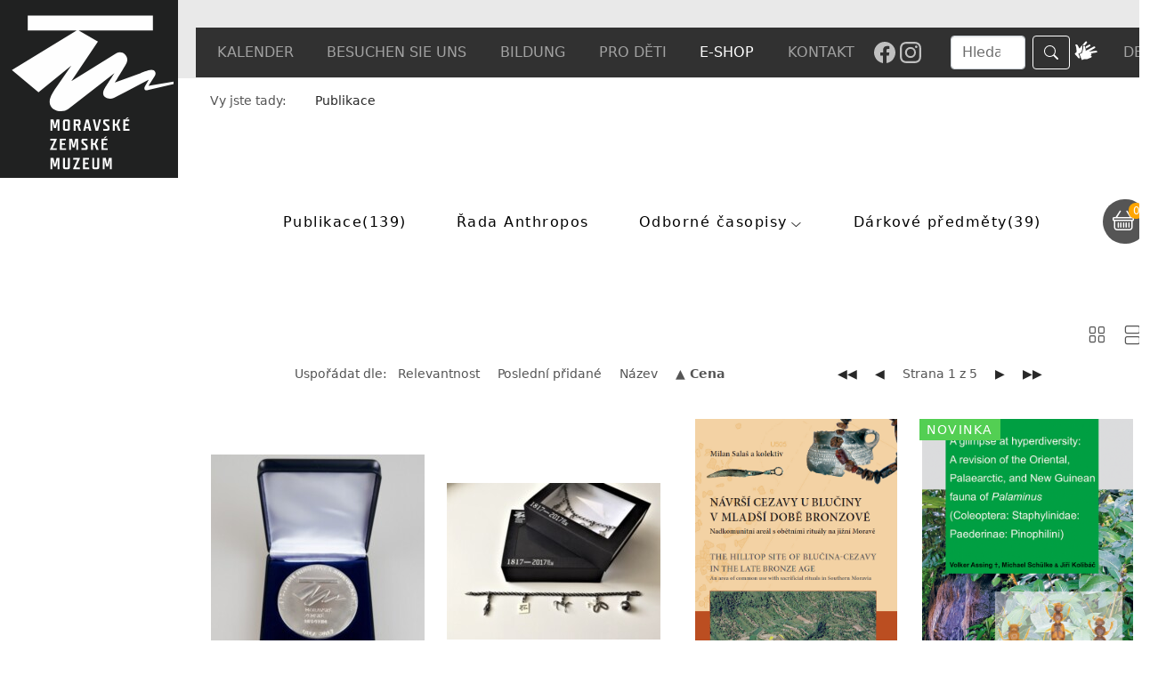

--- FILE ---
content_type: text/html; charset=utf-8
request_url: https://www.mzm.cz/de/shop/l/-price
body_size: 18781
content:
<!DOCTYPE html>
<html lang="de_DE">
<head>

<meta charset="utf-8">
<!-- 
	build by sitepackagebuilder.com

	This website is powered by TYPO3 - inspiring people to share!
	TYPO3 is a free open source Content Management Framework initially created by Kasper Skaarhoj and licensed under GNU/GPL.
	TYPO3 is copyright 1998-2026 of Kasper Skaarhoj. Extensions are copyright of their respective owners.
	Information and contribution at https://typo3.org/
-->


<link rel="shortcut icon" href="/typo3conf/ext/mzmcz/Resources/Public/Icons/favicon.ico" type="image/vnd.microsoft.icon">
<title>Shop: Moravské zemské muzeum</title>
<meta http-equiv="x-ua-compatible" content="IE=edge" />
<meta name="generator" content="TYPO3 CMS" />
<meta name="viewport" content="width=device-width, initial-scale=1" />
<meta name="robots" content="index,follow" />
<meta property="og:title" content="Shop" />
<meta name="twitter:card" content="summary" />
<meta name="apple-mobile-web-app-capable" content="no" />


<link rel="stylesheet" type="text/css" href="/typo3conf/ext/mzmcz/Resources/Public/Css/layout.min.css?1753963397" media="all">
<link rel="stylesheet" type="text/css" href="/typo3temp/assets/bootstrappackage/css/theme-0a6ea8fc652f069c680291c1722ba78c5bdf3b0d0c859c42a85b0c9628d679b3.css?1656495963" media="all">
<link rel="stylesheet" type="text/css" href="/typo3conf/ext/wrs_pannellum/Resources/Public/Vendor/pannellum/pannellum.css?1648471132" media="all">
<link rel="stylesheet" type="text/css" href="/typo3conf/ext/wrs_pannellum/Resources/Public/Css/wrspannellum.css?1648471131" media="all">
<link rel="stylesheet" type="text/css" href="/typo3conf/ext/md_fullcalendar/Resources/Public/fullcalendar/packages/core/main.min.css?1648470791" media="all">
<link rel="stylesheet" type="text/css" href="/typo3conf/ext/md_fullcalendar/Resources/Public/fullcalendar/packages/daygrid/main.min.css?1648470798" media="all">
<link rel="stylesheet" type="text/css" href="/typo3conf/ext/md_fullcalendar/Resources/Public/fullcalendar/packages/timegrid/main.min.css?1648470805" media="all">
<link rel="stylesheet" type="text/css" href="/typo3conf/ext/newsletter_subscribe/Resources/Public/Css/NewsletterSubscribe.css?1648498712" media="all">
<link rel="stylesheet" type="text/css" href="/typo3conf/ext/cookies/Resources/Public/Css/main.css?1652130392" media="all">
<link rel="stylesheet" type="text/css" href="/typo3conf/ext/aimeos/Resources/Public/Themes/default/aimeos.css?1677242551" media="all">







  <!-- Global site tag (gtag.js) - Google Analytics -->
<script async src="https://www.googletagmanager.com/gtag/js?id=G-6J8C9JYJCH"></script>
<script>
  window.dataLayer = window.dataLayer || [];
  function gtag(){dataLayer.push(arguments);}
  gtag('js', new Date());

  gtag('config', 'G-6J8C9JYJCH');
</script>
       
       <script type="text/javascript" src="https://c.seznam.cz/js/rc.js"></script>
<script>
	var retargetingConf = {
		rtgId: 152356
	};
	if (window.rc && window.rc.retargetingHit) {
		window.rc.retargetingHit(retargetingConf);
	}
</script>
<link rel="alternate" hreflang="cs-CS" href="https://www.mzm.cz/shop"/>
<link rel="alternate" hreflang="en-US" href="https://www.mzm.cz/en/shop"/>
<link rel="alternate" hreflang="de_DE" href="https://www.mzm.cz/de/shop"/>
<link rel="alternate" hreflang="x-default" href="https://www.mzm.cz/shop"/>


<script defer src="/de/counts?ai%5Baction%5D=count&ai%5Bcontroller%5D=Catalog&type=191351524"></script>

 

<title>Naše produkty | E-shop Moravské zemské muzeum</title>
<meta name="keywords" content="Naše produkty">
<meta name="description" content="Naše produkty">






<link rel="canonical" href="https://www.mzm.cz/de/shop/l/-price">
<meta name="application-name" content="Aimeos">



<script class="catalog-list-stock-script" defer src="/de/stock?ai%5Baction%5D=stock&ai%5Bcontroller%5D=Catalog&ai%5Bst_pid%5D%5B0%5D=10&ai%5Bst_pid%5D%5B1%5D=56&ai%5Bst_pid%5D%5B2%5D=67&ai%5Bst_pid%5D%5B3%5D=68&ai%5Bst_pid%5D%5B4%5D=80&ai%5Bst_pid%5D%5B5%5D=100&ai%5Bst_pid%5D%5B6%5D=102&ai%5Bst_pid%5D%5B7%5D=105&ai%5Bst_pid%5D%5B8%5D=106&ai%5Bst_pid%5D%5B9%5D=116&ai%5Bst_pid%5D%5B10%5D=123&ai%5Bst_pid%5D%5B11%5D=137&ai%5Bst_pid%5D%5B12%5D=146&ai%5Bst_pid%5D%5B13%5D=159&ai%5Bst_pid%5D%5B14%5D=163&ai%5Bst_pid%5D%5B15%5D=166&ai%5Bst_pid%5D%5B16%5D=172&ai%5Bst_pid%5D%5B17%5D=177&ai%5Bst_pid%5D%5B18%5D=183&ai%5Bst_pid%5D%5B19%5D=186&ai%5Bst_pid%5D%5B20%5D=187&ai%5Bst_pid%5D%5B21%5D=194&ai%5Bst_pid%5D%5B22%5D=195&ai%5Bst_pid%5D%5B23%5D=196&ai%5Bst_pid%5D%5B24%5D=197&ai%5Bst_pid%5D%5B25%5D=198&ai%5Bst_pid%5D%5B26%5D=221&ai%5Bst_pid%5D%5B27%5D=231&ai%5Bst_pid%5D%5B28%5D=234&ai%5Bst_pid%5D%5B29%5D=349&ai%5Bst_pid%5D%5B30%5D=357&ai%5Bst_pid%5D%5B31%5D=358&ai%5Bst_pid%5D%5B32%5D=362&ai%5Bst_pid%5D%5B33%5D=365&ai%5Bst_pid%5D%5B34%5D=367&ai%5Bst_pid%5D%5B35%5D=381&ai%5Bst_pid%5D%5B36%5D=398&ai%5Bst_pid%5D%5B37%5D=429&ai%5Bst_pid%5D%5B38%5D=449&ai%5Bst_pid%5D%5B39%5D=450&ai%5Bst_pid%5D%5B40%5D=461&ai%5Bst_pid%5D%5B41%5D=462&ai%5Bst_pid%5D%5B42%5D=464&ai%5Bst_pid%5D%5B43%5D=486&ai%5Bst_pid%5D%5B44%5D=506&ai%5Bst_pid%5D%5B45%5D=529&ai%5Bst_pid%5D%5B46%5D=535&ai%5Bst_pid%5D%5B47%5D=543&type=191351524"></script>

</head>
<body>


<div class="bg-light" style="width: 100%; height: 88px; position: absolute"></div>
<div class="container bg-light">
<div class="row pt-2"> <!-- row row-cols-3 py-4 position-relative -->
<div class="col-7 align-self-start menu" style="min-width: 0px; height: 78px"> <!-- col-7 position-absolute bottom-0-->
<nav class="navbar navbar-expand-xl navbar-dark fixed-top bg-dark" id="navbar" style="left:unset; top: 31px;">          <!--style="position: relative; top: 50px" -->
<div class="container mb-0" style="margin-left: auto !important;  padding-left: 5px; padding-right: 5px;">
        <button class="navbar-toggler" type="button" data-bs-toggle="collapse" data-bs-target="#navbarSupportedContent" aria-controls="navbarSupportedContent" aria-expanded="false" aria-label="Toggle navigation">
     <!-- <span class="navbar-toggler-icon"></span> -->
     MENU
    </button>
       <div class="collapse navbar-collapse" id="navbarSupportedContent">
      <ul class="navbar-nav me-auto mb-2 mb-lg-0 justify-content-around" style="width: 100%">
 
     
            <li class="nav-item">
                     <a class="nav-link " aria-current="page" href="/de/translate-to-deutch-kalendar">KALENDER</a> <!-- nav-link active-->
            </li>
        
 
    
          <li class="nav-item  dropdown">
                <a class="nav-link dropdown-toggle" data-bs-toggle="dropdown" href="#" role="button" aria-expanded="false">
               BESUCHEN SIE UNS
            </a>
                <ul class="dropdown-menu">
              
                <li><a class="dropdown-item" href="/de/translate-to-deutch-navstivte-nas/oeffnungszeiten-und-eintrittspreise">Öffnungszeiten und Eintrittspreise</a></li>

              
                <li><a class="dropdown-item" href="/de/translate-to-deutch-navstivte-nas/dauerausstellungen">Dauerausstellungen</a></li>

              
                <li><a class="dropdown-item" href="/de/translate-to-deutch-navstivte-nas/ausstellungen">Ausstellungen</a></li>

              
                <li><a class="dropdown-item" href="/de/navstevni-rad">Návštěvní řád</a></li>

              
                <li><a class="dropdown-item" href="/de/houbarska-poradna">Houbařská poradna</a></li>

              
                <li><a class="dropdown-item" href="/de/pro-media/podcast">Podcast</a></li>

              
                <li><a class="dropdown-item" href="/de/translate-to-deutch-navstivte-nas/rollstuhlzugang">Rollstuhlzugang</a></li>

              
                </ul>
          </li>

        
 
     
            <li class="nav-item">
                     <a class="nav-link " aria-current="page" href="/de/translate-to-deutch-edukace">BILDUNG</a> <!-- nav-link active-->
            </li>
        
 
    
          <li class="nav-item  dropdown">
                <a class="nav-link dropdown-toggle" data-bs-toggle="dropdown" href="#" role="button" aria-expanded="false">
               PRO DĚTI
            </a>
                <ul class="dropdown-menu">
              
                <li><a class="dropdown-item" href="/de/mista/detske-muzeum">Dětské muzeum</a></li>

              
                <li><a class="dropdown-item" href="/de/pro-deti/muzeum-hrou">Muzeum hrou - zážitková dílna</a></li>

              
                </ul>
          </li>

        
 
     
            <li class="nav-item">
                     <a class="nav-link active" aria-current="page" href="/de/e-shop">E-SHOP</a> <!-- nav-link active-->
            </li>
        
 
    
          <li class="nav-item  dropdown">
                <a class="nav-link dropdown-toggle" data-bs-toggle="dropdown" href="#" role="button" aria-expanded="false">
               KONTAKT
            </a>
                <ul class="dropdown-menu">
              
                <li><a class="dropdown-item" href="/de/translate-to-deutch-kontakt/kontaktinformationen">Kontaktinformationen</a></li>

              
                <li><a class="dropdown-item" href="/de/translate-to-deutch-kontakt/translate-to-deutch-napiste-nam">Schreiben Sie uns</a></li>

              
                </ul>
          </li>

        
 
          <li class="nav-item  dropdown" id="navbar-lang">
                <a class="nav-link dropdown-toggle" data-bs-toggle="dropdown" href="#" role="button" aria-expanded="false">
                
                        
            
                        
            
                
                    DE
                        
            
            </a>
      <ul class="dropdown-menu">
        
            <li class=" ">
                
                     
                             <li><a class="dropdown-item" href="/shop">CZ</a></li>

                       <!-- <a href="/shop" hreflang="cs-CS" title="Česky">
                            <span>CZ</span>
                        </a>-->
                    
            </li>
        
            <li class=" text-muted">
                
                        <span>EN</span>
                    
            </li>
        
            <li class="active text-muted">
                
                        <span>DE</span>
                    
            </li>
        
        </ul>     
       </li>
           <a href="https://www.facebook.com/MZM1817/" aria-label="Odkaz na facebook" title="Facebook"><div style="padding: 0.5rem 0rem"><svg xmlns="http://www.w3.org/2000/svg" width="24" height="24" fill="#c0c0c0" class="bi bi-facebook" viewBox="0 0 16 16">
  <path d="M16 8.049c0-4.446-3.582-8.05-8-8.05C3.58 0-.002 3.603-.002 8.05c0 4.017 2.926 7.347 6.75 7.951v-5.625h-2.03V8.05H6.75V6.275c0-2.017 1.195-3.131 3.022-3.131.876 0 1.791.157 1.791.157v1.98h-1.009c-.993 0-1.303.621-1.303 1.258v1.51h2.218l-.354 2.326H9.25V16c3.824-.604 6.75-3.934 6.75-7.951"/>
</svg></div></a> <a href="https://www.instagram.com/mzm1817/" aria-label="Odkaz na instagram" title="Instagram"><div style="padding: 0.5rem 0rem"><svg xmlns="http://www.w3.org/2000/svg" width="24" height="24" fill="#c0c0c0" class="bi bi-instagram" viewBox="0 0 16 16">
  <path d="M8 0C5.829 0 5.556.01 4.703.048 3.85.088 3.269.222 2.76.42a3.9 3.9 0 0 0-1.417.923A3.9 3.9 0 0 0 .42 2.76C.222 3.268.087 3.85.048 4.7.01 5.555 0 5.827 0 8.001c0 2.172.01 2.444.048 3.297.04.852.174 1.433.372 1.942.205.526.478.972.923 1.417.444.445.89.719 1.416.923.51.198 1.09.333 1.942.372C5.555 15.99 5.827 16 8 16s2.444-.01 3.298-.048c.851-.04 1.434-.174 1.943-.372a3.9 3.9 0 0 0 1.416-.923c.445-.445.718-.891.923-1.417.197-.509.332-1.09.372-1.942C15.99 10.445 16 10.173 16 8s-.01-2.445-.048-3.299c-.04-.851-.175-1.433-.372-1.941a3.9 3.9 0 0 0-.923-1.417A3.9 3.9 0 0 0 13.24.42c-.51-.198-1.092-.333-1.943-.372C10.443.01 10.172 0 7.998 0zm-.717 1.442h.718c2.136 0 2.389.007 3.232.046.78.035 1.204.166 1.486.275.373.145.64.319.92.599s.453.546.598.92c.11.281.24.705.275 1.485.039.843.047 1.096.047 3.231s-.008 2.389-.047 3.232c-.035.78-.166 1.203-.275 1.485a2.5 2.5 0 0 1-.599.919c-.28.28-.546.453-.92.598-.28.11-.704.24-1.485.276-.843.038-1.096.047-3.232.047s-2.39-.009-3.233-.047c-.78-.036-1.203-.166-1.485-.276a2.5 2.5 0 0 1-.92-.598 2.5 2.5 0 0 1-.6-.92c-.109-.281-.24-.705-.275-1.485-.038-.843-.046-1.096-.046-3.233s.008-2.388.046-3.231c.036-.78.166-1.204.276-1.486.145-.373.319-.64.599-.92s.546-.453.92-.598c.282-.11.705-.24 1.485-.276.738-.034 1.024-.044 2.515-.045zm4.988 1.328a.96.96 0 1 0 0 1.92.96.96 0 0 0 0-1.92m-4.27 1.122a4.109 4.109 0 1 0 0 8.217 4.109 4.109 0 0 0 0-8.217m0 1.441a2.667 2.667 0 1 1 0 5.334 2.667 2.667 0 0 1 0-5.334"/>
</svg></div></a>   
</ul>
    
 
     <form class="d-flex" method="post" id="tx_indexedsearch" action="/index-search?tx_indexedsearch_pi2%5Baction%5D=search&amp;tx_indexedsearch_pi2%5Bcontroller%5D=Search&amp;cHash=f9729052b60ba5ba839de2ff23c5c7c0" style="width: 210px">
      
         <!--hidden values-->
         <div>
<input type="hidden" name="tx_indexedsearch_pi2[__referrer][@extension]" value="IndexedSearch" />
<input type="hidden" name="tx_indexedsearch_pi2[__referrer][@controller]" value="Search" />
<input type="hidden" name="tx_indexedsearch_pi2[__referrer][@action]" value="form" />
<input type="hidden" name="tx_indexedsearch_pi2[__referrer][arguments]" value="YTowOnt98a033c2928ef94bca172c2a845580fd3f762a6e1" />
<input type="hidden" name="tx_indexedsearch_pi2[__referrer][@request]" value="{&quot;@extension&quot;:&quot;IndexedSearch&quot;,&quot;@controller&quot;:&quot;Search&quot;,&quot;@action&quot;:&quot;form&quot;}2173402949ea2e5fc45d72b7158204e10b67ffd0" />
<input type="hidden" name="tx_indexedsearch_pi2[__trustedProperties]" value="{&quot;search&quot;:{&quot;_sections&quot;:1,&quot;_freeIndexUid&quot;:1,&quot;pointer&quot;:1,&quot;ext&quot;:1,&quot;searchType&quot;:1,&quot;defaultOperand&quot;:1,&quot;mediaType&quot;:1,&quot;sortOrder&quot;:1,&quot;group&quot;:1,&quot;languageUid&quot;:1,&quot;desc&quot;:1,&quot;numberOfResults&quot;:1,&quot;extendedSearch&quot;:1,&quot;sword&quot;:1,&quot;submitButton&quot;:1}}d9aa75df6a822a63fcd849455d23e261e8dbe76c" />
</div>

        <div class="tx-indexedsearch-hidden-fields">
            <input type="hidden" name="tx_indexedsearch_pi2[search][_sections]" value="0" />
            <input id="tx_indexedsearch_freeIndexUid" type="hidden" name="tx_indexedsearch_pi2[search][_freeIndexUid]" value="_" />
            <input id="tx_indexedsearch_pointer" type="hidden" name="tx_indexedsearch_pi2[search][pointer]" value="0" />
            <input type="hidden" name="tx_indexedsearch_pi2[search][ext]" value="" />
            <input type="hidden" name="tx_indexedsearch_pi2[search][searchType]" value="1" />
            <input type="hidden" name="tx_indexedsearch_pi2[search][defaultOperand]" value="0" />
            <input type="hidden" name="tx_indexedsearch_pi2[search][mediaType]" value="-1" />
            <input type="hidden" name="tx_indexedsearch_pi2[search][sortOrder]" value="rank_flag" />
            <input type="hidden" name="tx_indexedsearch_pi2[search][group]" value="" />
            <input type="hidden" name="tx_indexedsearch_pi2[search][languageUid]" value="0" />
            <input type="hidden" name="tx_indexedsearch_pi2[search][desc]" value="" />
            <input type="hidden" name="tx_indexedsearch_pi2[search][numberOfResults]" value="10" />
            <input type="hidden" name="tx_indexedsearch_pi2[search][extendedSearch]" value="" />
        </div>            
            <!--End of hidden values-->
      <input class="form-control me-2" style="width: 50%; right: 0; margin-left: 30px" type="search"  id="tx-indexedsearch-searchbox-sword"  name="tx_indexedsearch_pi2[search][sword]" placeholder="Hledat" aria-label="Search">
      <button class="btn btn-outline-success" id="tx-indexedsearch-searchbox-button-submit" type="submit" value="Search" name="tx_indexedsearch_pi2[search][submitButton]" style="box-shadow: 0 0 0 0rem rgba(175,41,28,1) !important;"><svg xmlns="http://www.w3.org/2000/svg" width="16" height="16" fill="currentColor" class="bi bi-search" viewBox="0 0 16 16">
  <path d="M11.742 10.344a6.5 6.5 0 1 0-1.397 1.398h-.001c.03.04.062.078.098.115l3.85 3.85a1 1 0 0 0 1.415-1.414l-3.85-3.85a1.007 1.007 0 0 0-.115-.1zM12 6.5a5.5 5.5 0 1 1-11 0 5.5 5.5 0 0 1 11 0z"/>
</svg></button>
    </form>                   
   
  <button onclick="location.href='/znakovyjazyk'" class="znakjazyk" aria-label="Odkaz na informace v českém znakovém jazyce" title="Informace v českém znakovém jazyce" >
            </div>   
  </div>
</nav>
</div>
    <div class="col-4 align-self-end menu2" style="min-width: 0px; height: 79px"> <!-- col-3-->

</div>
<div class="col position-relative align-self-end" style="width: 90px" id="lang">

    <nav class="navbar navbar-expand-lg navbar-dark lang" style="padding-top: 0px; padding-bottom: 0px;">
         <div class="mb-0 bg-dark " style="padding: 0.5rem">
        <ul class="navbar-nav me-auto mb-2 mb-lg-0 justify-content-around" style="width: 100%">
             <li class="nav-item  dropdown">
                <a class="nav-link dropdown-toggle" data-bs-toggle="dropdown" href="#" role="button" aria-expanded="false">
                
                        
            
                        
            
                
                    
                    DE
                        
            
            </a>
        <ul class="dropdown-menu">
        
            <li class=" ">
                
                     
                             <li><a class="dropdown-item" href="/shop">CZ</a></li>

                       <!-- <a href="/shop" hreflang="cs-CS" title="Česky">
                            <span>CZ</span>
                        </a>-->
                    
            </li>
        
            <li class=" text-muted">
                
                        <span>EN</span>
                    
            </li>
        
            <li class="active text-muted">
                
                        <span>DE</span>
                    
            </li>
        
        </ul>
          </li>
         </ul>
      </div>
    </nav>

</div>
</div>
</div>


    <div class="container" style="min-height: 300px">
        <a class="logo" href="/"><img src="/fileadmin/user_upload/loga_ext/logo_mzm.svg" class="logos" alt=""></a>
    <!--DMAILER_SECTION_BOUNDARY_-->
<a id="c230"></a><section class="aimeos catalog-stage  " data-jsonurl="https://mzm.cz/jsonapi?ai%5Baction%5D=options&ai%5Bcontroller%5D=Jsonapi">




<div class="catalog-stage-breadcrumb">
<nav class="breadcrumb">
<span class="title">Vy jste tady:</span>
<ol>

<li style="Display:none">
<a href="/shop/t/Start~1/-name?ai%5Bf_supid%5D%5B0%5D=5%2C1713946740%27">
Start</a>
</li>
<li >
<a href="/shop/t/Knizni-novinky~12/-name?ai%5Bf_supid%5D%5B0%5D=5%2C1713946740%27">
Publikace</a>
</li>

</ol>
</nav>
</div>


<!-- catalog.stage.navigator -->


<!-- catalog.stage.navigator -->


</section>


<!--DMAILER_SECTION_BOUNDARY_END--><!--DMAILER_SECTION_BOUNDARY_-->
<div id="c2505" class="frame frame-size-default frame-default frame-type-fluxelements_columns2 frame-layout-default frame-background-none frame-no-backgroundimage frame-space-before-none frame-space-after-none"><div class="frame-group-container"><div class="frame-group-inner"><div class="frame-container frame-container-default"><div class="frame-inner"><div class="fe-row row justify-content-end fe-row-collapse"><pp:render.bootstrap.column class="fe-col col-md-11 fe-col-collapse" count="2"><!--DMAILER_SECTION_BOUNDARY_--><div id="c2507" class="frame frame-size-default frame-default frame-type-list frame-layout-default frame-background-none frame-no-backgroundimage frame-space-before-none frame-space-after-none"><div class="frame-group-container"><div class="frame-group-inner"><div class="frame-container frame-container-default"><div class="frame-inner"><section class="aimeos catalog-filter" data-jsonurl="https://www.mzm.cz/de/jsonapi?ai%5Baction%5D=options&ai%5Bcontroller%5D=Jsonapi">


<nav>
<h1>Filtr</h1>
<form method="GET" action="/de/shop?ai%5Baction%5D=lists&ai%5Bcontroller%5D=Catalog&ai%5Bf_sort%5D=-price">

<div class="aimeos-overlay-offscreen"></div>
<div class="open-menu"></div>

<section class="catalog-filter-tree catalog-filter-count">
<div class="category-lists zeynep">

<div class="menu-head row">
<h2 class="col-10">Kategorie</h2>
<div class="menu-close col-2"></div>
</div>



<fieldset>
<div class="list-container level-1">

<div class="cat-item catid-12 top-item nochild catcode-books-mzm "
data-id="12">

<div class="item-links">
<a class="item-link" href="/de/shop/c/Knizni-novinky~12/-price">
Publikace</a>
</div>
<a class="cat-item top-cat-item"
href="/de/shop/c/Knizni-novinky~12/-price"><!--
--><div class="media-list"><!--
--></div><!--
--><span class="cat-name">Publikace</span>
</a>


</div>

<div class="cat-item catid-14 top-item nochild catcode-anthopos "
data-id="14">

<div class="item-links">
<a class="item-link" href="/de/shop/c/Rada-Anthropos~14/-price">
Řada Anthropos</a>
</div>
<a class="cat-item top-cat-item"
href="/de/shop/c/Rada-Anthropos~14/-price"><!--
--><div class="media-list"><!--
--></div><!--
--><span class="cat-name">Řada Anthropos</span>
</a>


</div>

<div class="cat-item catid-16 top-item has-submenu withchild catcode-magazine "
data-id="16">

<div class="item-links row">
<a class="col-10 item-link" href="/de/shop/c/Odborne-casopisy~16/-price">
Odborné časopisy</a>
<a class="col-2 data-link" data-submenu="16" href="#" title="Otevři submenu"></a>
</div>
<a class="cat-item top-cat-item"
href="/de/shop/c/Odborne-casopisy~16/-price"><!--
--><div class="media-list"><!--
--></div><!--
--><span class="cat-name">Odborné časopisy</span>
</a>


</div>

<div class="cat-item catid-13 top-item nochild catcode-giftshop "
data-id="13">

<div class="item-links">
<a class="item-link" href="/de/shop/c/Darkove-predmety~13/-price">
Dárkové předměty</a>
</div>
<a class="cat-item top-cat-item"
href="/de/shop/c/Darkove-predmety~13/-price"><!--
--><div class="media-list"><!--
--></div><!--
--><span class="cat-name">Dárkové předměty</span>
</a>


</div>
</div>
</fieldset>
</div>
</section>

</form>
</nav>

</section>
</div></div></div></div></div><!--DMAILER_SECTION_BOUNDARY_END--></pp:render.bootstrap.column><pp:render.bootstrap.column class="fe-col col-md-1 fe-col-collapse" count="2"><!--DMAILER_SECTION_BOUNDARY_--><div id="c2506" class="frame frame-size-default frame-default frame-type-list frame-layout-default frame-background-none frame-no-backgroundimage frame-space-before-none frame-space-after-none"><div class="frame-group-container"><div class="frame-group-inner"><div class="frame-container frame-container-default"><div class="frame-inner">
<section class="aimeos basket-mini" data-jsonurl="https://www.mzm.cz/de/jsonapi?ai%5Baction%5D=options&ai%5Bcontroller%5D=Jsonapi">




<h1>Košík</h1>
<div class="aimeos-overlay-offscreen"></div>
<a href="#">
<div class="basket-mini-main">
<span class="quantity">0</span>
<span class="value">0,00 CZK</span>
</div>
<span class="name">Košík</span>
</a>

<div class="basket-mini-product">
<div class="basket-mini-offscreen zeynep">
<div class="basket-head row">
<div class="mini-basket-close col-2"></div>
<h1 class="col-10">Košík</h1>
</div>

<table class="basket">
<thead class="basket-header">
<tr>
<th class="name">Produkt</th>
<th class="quantity">Množství</th>
<th class="price">Cena</th>
<th class="action"></th>
</tr>
</thead>
<tbody class="basket-body">
<tr class="product prototype">
<td class="name"></td>
<td class="quantity"></td>
<td class="price"></td>
<td class="action"><a class="delete" href="#" title="Smazat"></a></td>
</tr>
</tbody>
<tfoot class="basket-footer">
<tr class="delivery">
<td class="name" colspan="2">
Doprava</td>
<td class="price">
0,00 CZK</td>
<td class="action"></td>
</tr>
<tr class="total">
<td class="name" colspan="2">
Celkem</td>
<td class="price">
0,00 CZK</td>
<td class="action"></td>
</tr>
</tfoot>
</table>
<div class="to-basket">
<a class="btn btn-primary" href="/de/basket/b">
Košík</a>
</div>
</div>
</div>
</section>
</div></div></div></div></div><!--DMAILER_SECTION_BOUNDARY_END--></pp:render.bootstrap.column></div></div></div></div></div></div>

<!--DMAILER_SECTION_BOUNDARY_END--><!--DMAILER_SECTION_BOUNDARY_-->
<div id="c228" class="frame frame-size-default frame-default frame-type-list frame-layout-default frame-background-none frame-no-backgroundimage frame-space-before-none frame-space-after-none"><div class="frame-group-container"><div class="frame-group-inner"><div class="frame-container frame-container-default"><div class="frame-inner"><section class="aimeos catalog-list " data-jsonurl="https://www.mzm.cz/de/jsonapi?ai%5Baction%5D=options&ai%5Bcontroller%5D=Jsonapi">





<div class="catalog-list-type">
<a class="type-item type-grid" title="Zobrazení mřížky"
href="/de/shop/l/-price?ai%5Bl_type%5D=grid"></a>
<a class="type-item type-list" title="Zobrazení seznamu"
href="/de/shop/l/-price?ai%5Bl_type%5D=list"></a>
</div>

<nav class="pagination">

<div class="sort">
<span>Uspořádat dle:</span>
<ul>
<li>
<a class="option-relevance " href="/de/shop/l/relevance">
Relevantnost</a>
</li>
<li>
<a class="option-ctime " href="/de/shop/l/-ctime">
Poslední přidané</a>
</li>
<li>
<a class="option-name " href="/de/shop/l/name">
Název</a>
</li>
<li>
<a class="option-price active" href="/de/shop/l/price">
▲ Cena</a>
</li>
</ul>
</div>

<div class="browser">

<a class="first" href="/de/shop/ls/-price/1">
◀◀</a>

<a class="prev" href="/de/shop/ls/-price/1" rel="prev">
◀</a>

<span>Strana 1 z 5</span>

<a class="next" href="/de/shop/ls/-price/2" rel="next">
▶</a>

<a class="last" href="/de/shop/ls/-price/5">
▶▶</a>

</div>

</nav>


<div class="catalog-list-items" data-infinite-url="">

<div class="list-items">


<div class="product" data-reqstock="1"
itemprop="" itemscope itemtype="http://schema.org/Product">

<div class="product-item ">
<div class="badges">
<span class="badge-item new">NOVINKA</span>
<span class="badge-item sale">VÝPRODEJOVÁ CENA</span>
   <span class="badge-item reprint">DOTISK 2. VYDÁNÍ</span>
<span class="badge-item free">DOTISK 1. VYDÁNÍ</span>
<span class="badge-item free2">volné</span>
</div>
<div class="list-column">
<a class="media-list" href="/de/detail/d/medaile-200-let-mzm/0" title="Postříbřená medaile - 200 let MZM">


<noscript>
<div class="media-item" itemscope itemtype="http://schema.org/ImageObject">
<img alt=""
src="/uploads/tx_aimeos/1.d/preview/d/7/d72672c6_medaile_01.jpg"
srcset="/uploads/tx_aimeos/1.d/preview/d/7/d72672c6_medaile_01.jpg 240w, /uploads/tx_aimeos/1.d/preview/0/9/09bc35cc_medaile_01.jpg 720w, /uploads/tx_aimeos/1.d/preview/8/c/8cad4d2a_medaile_01.jpg 897w"
>
<meta itemprop="contentUrl" content="/uploads/tx_aimeos/1.d/preview/d/7/d72672c6_medaile_01.jpg">
</div>
</noscript>


<div class="media-item">
<img class="lazy-image"
src="[data-uri]"
sizes="240px"
data-src="/uploads/tx_aimeos/1.d/preview/d/7/d72672c6_medaile_01.jpg"
data-srcset="/uploads/tx_aimeos/1.d/preview/d/7/d72672c6_medaile_01.jpg 240w, /uploads/tx_aimeos/1.d/preview/0/9/09bc35cc_medaile_01.jpg 720w, /uploads/tx_aimeos/1.d/preview/8/c/8cad4d2a_medaile_01.jpg 897w"
alt=""
>
</div>


</a>
</div>

<div class="list-column">
<a href="/de/detail/d/medaile-200-let-mzm/0">


<div class="rating"><!--
--><span class="stars"></span><!--
--></div>

<div class="text-list">
<h2 itemprop="name">Postříbřená medaile - 200 let MZM</h2>


</div>
</a>

<div class="offer" itemscope itemprop="offers" itemtype="http://schema.org/Offer">

<div class="stock-list">
<div class="articleitem stock-actual"
data-prodid="106"
data-prodcode="700-18">
</div>


</div>

<div class="price-list">
<div class="articleitem price price-actual"
data-prodid="106"
data-prodcode="700-18">

<meta itemprop="price" content="1650.00">


<div class="price-item default" itemscope itemprop="priceSpecification" itemtype="http://schema.org/PriceSpecification">

<meta itemprop="valueAddedTaxIncluded" content="true">
<meta itemprop="priceCurrency" content="CZK">
<meta itemprop="price" content="1650.00">

<span class="quantity" itemscope itemtype="http://schema.org/QuantitativeValue">
<meta itemprop="minValue" content="1">
z 1</span>

<span class="value">
1 650,00 CZK</span>



<span class="taxrate">
Vč. 21,00% DPH</span>
</div>


</div>

</div>



</div>
</div>
</div>
</div>


<div class="product" data-reqstock="1"
itemprop="" itemscope itemtype="http://schema.org/Product">

<div class="product-item ">
<div class="badges">
<span class="badge-item new">NOVINKA</span>
<span class="badge-item sale">VÝPRODEJOVÁ CENA</span>
   <span class="badge-item reprint">DOTISK 2. VYDÁNÍ</span>
<span class="badge-item free">DOTISK 1. VYDÁNÍ</span>
<span class="badge-item free2">volné</span>
</div>
<div class="list-column">
<a class="media-list" href="/de/detail/d/naramek-200-let-mzm/1" title="Stříbrný náramek - 200 let MZM">


<noscript>
<div class="media-item" itemscope itemtype="http://schema.org/ImageObject">
<img alt=""
src="/uploads/tx_aimeos/1.d/preview/0/e/0e15ce41_200let_naramek.jpg"
srcset="/uploads/tx_aimeos/1.d/preview/0/e/0e15ce41_200let_naramek.jpg 240w, /uploads/tx_aimeos/1.d/preview/d/d/dd88ab50_200let_naramek.jpg 720w, /uploads/tx_aimeos/1.d/preview/5/f/5f4418ab_200let_naramek.jpg 1067w"
>
<meta itemprop="contentUrl" content="/uploads/tx_aimeos/1.d/preview/0/e/0e15ce41_200let_naramek.jpg">
</div>
</noscript>


<div class="media-item">
<img class="lazy-image"
src="[data-uri]"
sizes="240px"
data-src="/uploads/tx_aimeos/1.d/preview/0/e/0e15ce41_200let_naramek.jpg"
data-srcset="/uploads/tx_aimeos/1.d/preview/0/e/0e15ce41_200let_naramek.jpg 240w, /uploads/tx_aimeos/1.d/preview/d/d/dd88ab50_200let_naramek.jpg 720w, /uploads/tx_aimeos/1.d/preview/5/f/5f4418ab_200let_naramek.jpg 1067w"
alt=""
>
</div>


</a>
</div>

<div class="list-column">
<a href="/de/detail/d/naramek-200-let-mzm/1">


<div class="rating"><!--
--><span class="stars"></span><!--
--></div>

<div class="text-list">
<h2 itemprop="name">Stříbrný náramek - 200 let MZM</h2>


</div>
</a>

<div class="offer" itemscope itemprop="offers" itemtype="http://schema.org/Offer">

<div class="stock-list">
<div class="articleitem stock-actual"
data-prodid="105"
data-prodcode="700-17">
</div>


</div>

<div class="price-list">
<div class="articleitem price price-actual"
data-prodid="105"
data-prodcode="700-17">

<meta itemprop="price" content="1550.00">


<div class="price-item default" itemscope itemprop="priceSpecification" itemtype="http://schema.org/PriceSpecification">

<meta itemprop="valueAddedTaxIncluded" content="true">
<meta itemprop="priceCurrency" content="CZK">
<meta itemprop="price" content="1550.00">

<span class="quantity" itemscope itemtype="http://schema.org/QuantitativeValue">
<meta itemprop="minValue" content="1">
z 1</span>

<span class="value">
1 550,00 CZK</span>



<span class="taxrate">
Vč. 21,00% DPH</span>
</div>


</div>

</div>



</div>
</div>
</div>
</div>


<div class="product" data-reqstock="1"
itemprop="" itemscope itemtype="http://schema.org/Product">

<div class="product-item ">
<div class="badges">
<span class="badge-item new">NOVINKA</span>
<span class="badge-item sale">VÝPRODEJOVÁ CENA</span>
   <span class="badge-item reprint">DOTISK 2. VYDÁNÍ</span>
<span class="badge-item free">DOTISK 1. VYDÁNÍ</span>
<span class="badge-item free2">volné</span>
</div>
<div class="list-column">
<a class="media-list" href="/de/detail/d/Navrsi-Cezavy-u-Bluciny-v-mladsi-dobe-bronzove/2" title="Návrší Cezavy u Blučiny v mladší době bronzové: Nadkomunitní areál s obětními rituály na jižní Moravě">


<noscript>
<div class="media-item" itemscope itemtype="http://schema.org/ImageObject">
<img alt=""
src="/uploads/tx_aimeos/1.d/preview/7/a/7a2aa761_Blucina_obalka_2023.png"
srcset="/uploads/tx_aimeos/1.d/preview/7/a/7a2aa761_Blucina_obalka_2023.png 227w, /uploads/tx_aimeos/1.d/preview/4/a/4a589446_Blucina_obalka_2023.png 581w"
>
<meta itemprop="contentUrl" content="/uploads/tx_aimeos/1.d/preview/7/a/7a2aa761_Blucina_obalka_2023.png">
</div>
</noscript>


<div class="media-item">
<img class="lazy-image"
src="[data-uri]"
sizes="240px"
data-src="/uploads/tx_aimeos/1.d/preview/7/a/7a2aa761_Blucina_obalka_2023.png"
data-srcset="/uploads/tx_aimeos/1.d/preview/7/a/7a2aa761_Blucina_obalka_2023.png 227w, /uploads/tx_aimeos/1.d/preview/4/a/4a589446_Blucina_obalka_2023.png 581w"
alt=""
>
</div>


</a>
</div>

<div class="list-column">
<a href="/de/detail/d/Navrsi-Cezavy-u-Bluciny-v-mladsi-dobe-bronzove/2">


<div class="rating"><!--
--><span class="stars"></span><!--
--></div>

<div class="text-list">
<h2 itemprop="name">Návrší Cezavy u Blučiny v mladší době bronzové: Nadkomunitní areál s obětními rituály na jižní Moravě</h2>


</div>
</a>

<div class="offer" itemscope itemprop="offers" itemtype="http://schema.org/Offer">

<div class="stock-list">
<div class="articleitem stock-actual"
data-prodid="429"
data-prodcode="978-80-7028-595-4">
</div>


</div>

<div class="price-list">
<div class="articleitem price price-actual"
data-prodid="429"
data-prodcode="978-80-7028-595-4">

<meta itemprop="price" content="1485.00">


<div class="price-item default" itemscope itemprop="priceSpecification" itemtype="http://schema.org/PriceSpecification">

<meta itemprop="valueAddedTaxIncluded" content="true">
<meta itemprop="priceCurrency" content="CZK">
<meta itemprop="price" content="1485.00">

<span class="quantity" itemscope itemtype="http://schema.org/QuantitativeValue">
<meta itemprop="minValue" content="1">
z 1</span>

<span class="value">
1 485,00 CZK</span>



</div>


</div>

</div>



</div>
</div>
</div>
</div>


<div class="product" data-reqstock="1"
itemprop="" itemscope itemtype="http://schema.org/Product">

<div class="product-item new">
<div class="badges">
<span class="badge-item new">NOVINKA</span>
<span class="badge-item sale">VÝPRODEJOVÁ CENA</span>
   <span class="badge-item reprint">DOTISK 2. VYDÁNÍ</span>
<span class="badge-item free">DOTISK 1. VYDÁNÍ</span>
<span class="badge-item free2">volné</span>
</div>
<div class="list-column">
<a class="media-list" href="/de/detail/d/A-glimpse-at-hyperdiversity/3" title="A glimpse at hyperdiversity: A revision of the Oriental, Palaearctic, and New Guinean fauna of Palaminus (Coleoptera: Staphylinidae: Paederinae: Pinophilini)">


<noscript>
<div class="media-item" itemscope itemtype="http://schema.org/ImageObject">
<img alt=""
src="/uploads/tx_aimeos/1.d/preview/7/4/74bc66f6_Assing-2_OBALKA_2025-1.png"
srcset="/uploads/tx_aimeos/1.d/preview/7/4/74bc66f6_Assing-2_OBALKA_2025-1.png 237w, /uploads/tx_aimeos/1.d/preview/4/c/4c04d76a_Assing-2_OBALKA_2025-1.png 568w"
>
<meta itemprop="contentUrl" content="/uploads/tx_aimeos/1.d/preview/7/4/74bc66f6_Assing-2_OBALKA_2025-1.png">
</div>
</noscript>


<div class="media-item">
<img class="lazy-image"
src="[data-uri]"
sizes="240px"
data-src="/uploads/tx_aimeos/1.d/preview/7/4/74bc66f6_Assing-2_OBALKA_2025-1.png"
data-srcset="/uploads/tx_aimeos/1.d/preview/7/4/74bc66f6_Assing-2_OBALKA_2025-1.png 237w, /uploads/tx_aimeos/1.d/preview/4/c/4c04d76a_Assing-2_OBALKA_2025-1.png 568w"
alt=""
>
</div>


</a>
</div>

<div class="list-column">
<a href="/de/detail/d/A-glimpse-at-hyperdiversity/3">


<div class="rating"><!--
--><span class="stars"></span><!--
--></div>

<div class="text-list">
<h2 itemprop="name">A glimpse at hyperdiversity: A revision of the Oriental, Palaearctic, and New Guinean fauna of Palaminus (Coleoptera: Staphylinidae: Paederinae: Pinophilini)</h2>


</div>
</a>

<div class="offer" itemscope itemprop="offers" itemtype="http://schema.org/Offer">

<div class="stock-list">
<div class="articleitem stock-actual"
data-prodid="543"
data-prodcode="978-80-7028-635-7">
</div>


</div>

<div class="price-list">
<div class="articleitem price price-actual"
data-prodid="543"
data-prodcode="978-80-7028-635-7">

<meta itemprop="price" content="1400.00">


<div class="price-item default" itemscope itemprop="priceSpecification" itemtype="http://schema.org/PriceSpecification">

<meta itemprop="valueAddedTaxIncluded" content="true">
<meta itemprop="priceCurrency" content="CZK">
<meta itemprop="price" content="1400.00">

<span class="quantity" itemscope itemtype="http://schema.org/QuantitativeValue">
<meta itemprop="minValue" content="1">
z 1</span>

<span class="value">
1 400,00 CZK</span>



</div>


</div>

</div>



</div>
</div>
</div>
</div>


<div class="product" data-reqstock="1"
itemprop="" itemscope itemtype="http://schema.org/Product">

<div class="product-item ">
<div class="badges">
<span class="badge-item new">NOVINKA</span>
<span class="badge-item sale">VÝPRODEJOVÁ CENA</span>
   <span class="badge-item reprint">DOTISK 2. VYDÁNÍ</span>
<span class="badge-item free">DOTISK 1. VYDÁNÍ</span>
<span class="badge-item free2">volné</span>
</div>
<div class="list-column">
<a class="media-list" href="/de/detail/d/stribrny-poklad-ze-strelic-z-1-poloviny-13-stoleti/4" title="Stříbrný poklad ze Střelic z 1. poloviny 13. století">


<noscript>
<div class="media-item" itemscope itemtype="http://schema.org/ImageObject">
<img alt=""
src="/uploads/tx_aimeos/1.d/preview/9/f/9fd11d61_Stribrny_poklad_obalka.png"
srcset="/uploads/tx_aimeos/1.d/preview/9/f/9fd11d61_Stribrny_poklad_obalka.png 240w, /uploads/tx_aimeos/1.d/preview/2/3/2346dc2d_Stribrny_poklad_obalka.png 547w"
>
<meta itemprop="contentUrl" content="/uploads/tx_aimeos/1.d/preview/9/f/9fd11d61_Stribrny_poklad_obalka.png">
</div>
</noscript>


<div class="media-item">
<img class="lazy-image"
src="[data-uri]"
sizes="240px"
data-src="/uploads/tx_aimeos/1.d/preview/9/f/9fd11d61_Stribrny_poklad_obalka.png"
data-srcset="/uploads/tx_aimeos/1.d/preview/9/f/9fd11d61_Stribrny_poklad_obalka.png 240w, /uploads/tx_aimeos/1.d/preview/2/3/2346dc2d_Stribrny_poklad_obalka.png 547w"
alt=""
>
</div>


</a>
</div>

<div class="list-column">
<a href="/de/detail/d/stribrny-poklad-ze-strelic-z-1-poloviny-13-stoleti/4">


<div class="rating"><!--
--><span class="stars"></span><!--
--></div>

<div class="text-list">
<h2 itemprop="name">Stříbrný poklad ze Střelic z 1. poloviny 13. století</h2>


</div>
</a>

<div class="offer" itemscope itemprop="offers" itemtype="http://schema.org/Offer">

<div class="stock-list">
<div class="articleitem stock-actual"
data-prodid="367"
data-prodcode="978-80-7028-582-4">
</div>


</div>

<div class="price-list">
<div class="articleitem price price-actual"
data-prodid="367"
data-prodcode="978-80-7028-582-4">

<meta itemprop="price" content="1400.00">


<div class="price-item default" itemscope itemprop="priceSpecification" itemtype="http://schema.org/PriceSpecification">

<meta itemprop="valueAddedTaxIncluded" content="true">
<meta itemprop="priceCurrency" content="CZK">
<meta itemprop="price" content="1400.00">

<span class="quantity" itemscope itemtype="http://schema.org/QuantitativeValue">
<meta itemprop="minValue" content="1">
z 1</span>

<span class="value">
1 400,00 CZK</span>



</div>


</div>

</div>



</div>
</div>
</div>
</div>


<div class="product" data-reqstock="1"
itemprop="" itemscope itemtype="http://schema.org/Product">

<div class="product-item ">
<div class="badges">
<span class="badge-item new">NOVINKA</span>
<span class="badge-item sale">VÝPRODEJOVÁ CENA</span>
   <span class="badge-item reprint">DOTISK 2. VYDÁNÍ</span>
<span class="badge-item free">DOTISK 1. VYDÁNÍ</span>
<span class="badge-item free2">volné</span>
</div>
<div class="list-column">
<a class="media-list" href="/de/detail/d/bronzova-soska-bycka/5" title="Bronzová soška býčka (kopie)">


<noscript>
<div class="media-item" itemscope itemtype="http://schema.org/ImageObject">
<img alt=""
src="/uploads/tx_aimeos/1.d/preview/b/2/b2aa44bf_IMG_2223.jpg"
srcset="/uploads/tx_aimeos/1.d/preview/b/2/b2aa44bf_IMG_2223.jpg 240w, /uploads/tx_aimeos/1.d/preview/4/7/474e060f_IMG_2223.jpg 656w"
>
<meta itemprop="contentUrl" content="/uploads/tx_aimeos/1.d/preview/b/2/b2aa44bf_IMG_2223.jpg">
</div>
</noscript>


<div class="media-item">
<img class="lazy-image"
src="[data-uri]"
sizes="240px"
data-src="/uploads/tx_aimeos/1.d/preview/b/2/b2aa44bf_IMG_2223.jpg"
data-srcset="/uploads/tx_aimeos/1.d/preview/b/2/b2aa44bf_IMG_2223.jpg 240w, /uploads/tx_aimeos/1.d/preview/4/7/474e060f_IMG_2223.jpg 656w"
alt=""
>
</div>


</a>
</div>

<div class="list-column">
<a href="/de/detail/d/bronzova-soska-bycka/5">


<div class="rating"><!--
--><span class="stars"></span><!--
--></div>

<div class="text-list">
<h2 itemprop="name">Bronzová soška býčka (kopie)</h2>


</div>
</a>

<div class="offer" itemscope itemprop="offers" itemtype="http://schema.org/Offer">

<div class="stock-list">
<div class="articleitem stock-actual"
data-prodid="100"
data-prodcode="700-12">
</div>


</div>

<div class="price-list">
<div class="articleitem price price-actual"
data-prodid="100"
data-prodcode="700-12">

<meta itemprop="price" content="1290.00">


<div class="price-item default" itemscope itemprop="priceSpecification" itemtype="http://schema.org/PriceSpecification">

<meta itemprop="valueAddedTaxIncluded" content="true">
<meta itemprop="priceCurrency" content="CZK">
<meta itemprop="price" content="1290.00">

<span class="quantity" itemscope itemtype="http://schema.org/QuantitativeValue">
<meta itemprop="minValue" content="1">
z 1</span>

<span class="value">
1 290,00 CZK</span>



<span class="taxrate">
Vč. 21,00% DPH</span>
</div>


</div>

</div>



</div>
</div>
</div>
</div>


<div class="product" data-reqstock="1"
itemprop="" itemscope itemtype="http://schema.org/Product">

<div class="product-item ">
<div class="badges">
<span class="badge-item new">NOVINKA</span>
<span class="badge-item sale">VÝPRODEJOVÁ CENA</span>
   <span class="badge-item reprint">DOTISK 2. VYDÁNÍ</span>
<span class="badge-item free">DOTISK 1. VYDÁNÍ</span>
<span class="badge-item free2">volné</span>
</div>
<div class="list-column">
<a class="media-list" href="/de/detail/d/jantarova-stezka-v-promenach-casu/6" title="<span>Jantarová stezka v proměnách času</span>">


<noscript>
<div class="media-item" itemscope itemtype="http://schema.org/ImageObject">
<img alt=""
src="/uploads/tx_aimeos/1.d/preview/b/6/b6f7b976_jantarova-stezka-obalka.jpg"
srcset="/uploads/tx_aimeos/1.d/preview/b/6/b6f7b976_jantarova-stezka-obalka.jpg 227w, /uploads/tx_aimeos/1.d/preview/3/3/33affd8e_jantarova-stezka-obalka.jpg 543w"
>
<meta itemprop="contentUrl" content="/uploads/tx_aimeos/1.d/preview/b/6/b6f7b976_jantarova-stezka-obalka.jpg">
</div>
</noscript>


<div class="media-item">
<img class="lazy-image"
src="[data-uri]"
sizes="240px"
data-src="/uploads/tx_aimeos/1.d/preview/b/6/b6f7b976_jantarova-stezka-obalka.jpg"
data-srcset="/uploads/tx_aimeos/1.d/preview/b/6/b6f7b976_jantarova-stezka-obalka.jpg 227w, /uploads/tx_aimeos/1.d/preview/3/3/33affd8e_jantarova-stezka-obalka.jpg 543w"
alt=""
>
</div>


</a>
</div>

<div class="list-column">
<a href="/de/detail/d/jantarova-stezka-v-promenach-casu/6">


<div class="rating"><!--
--><span class="stars"></span><!--
--></div>

<div class="text-list">
<h2 itemprop="name"><span>Jantarová stezka v proměnách času</span></h2>


</div>
</a>

<div class="offer" itemscope itemprop="offers" itemtype="http://schema.org/Offer">

<div class="stock-list">
<div class="articleitem stock-actual"
data-prodid="195"
data-prodcode="978-80-7028-534-3">
</div>


</div>

<div class="price-list">
<div class="articleitem price price-actual"
data-prodid="195"
data-prodcode="978-80-7028-534-3">

<meta itemprop="price" content="1238.00">


<div class="price-item default" itemscope itemprop="priceSpecification" itemtype="http://schema.org/PriceSpecification">

<meta itemprop="valueAddedTaxIncluded" content="true">
<meta itemprop="priceCurrency" content="CZK">
<meta itemprop="price" content="1238.00">

<span class="quantity" itemscope itemtype="http://schema.org/QuantitativeValue">
<meta itemprop="minValue" content="1">
z 1</span>

<span class="value">
1 238,00 CZK</span>



</div>


</div>

</div>



</div>
</div>
</div>
</div>


<div class="product" data-reqstock="1"
itemprop="" itemscope itemtype="http://schema.org/Product">

<div class="product-item ">
<div class="badges">
<span class="badge-item new">NOVINKA</span>
<span class="badge-item sale">VÝPRODEJOVÁ CENA</span>
   <span class="badge-item reprint">DOTISK 2. VYDÁNÍ</span>
<span class="badge-item free">DOTISK 1. VYDÁNÍ</span>
<span class="badge-item free2">volné</span>
</div>
<div class="list-column">
<a class="media-list" href="/de/detail/d/Poklad-z-vysoke-u-Jevicka/7" title="Poklad z Vysoké u Jevíčka">


<noscript>
<div class="media-item" itemscope itemtype="http://schema.org/ImageObject">
<img alt=""
src="/uploads/tx_aimeos/1.d/preview/5/2/52451d97_Poklad-z-Vysoke-Jevicko-Obalka.jpg"
srcset="/uploads/tx_aimeos/1.d/preview/5/2/52451d97_Poklad-z-Vysoke-Jevicko-Obalka.jpg 240w, /uploads/tx_aimeos/1.d/preview/f/a/fa8dc1a6_Poklad-z-Vysoke-Jevicko-Obalka.jpg 581w"
>
<meta itemprop="contentUrl" content="/uploads/tx_aimeos/1.d/preview/5/2/52451d97_Poklad-z-Vysoke-Jevicko-Obalka.jpg">
</div>
</noscript>


<div class="media-item">
<img class="lazy-image"
src="[data-uri]"
sizes="240px"
data-src="/uploads/tx_aimeos/1.d/preview/5/2/52451d97_Poklad-z-Vysoke-Jevicko-Obalka.jpg"
data-srcset="/uploads/tx_aimeos/1.d/preview/5/2/52451d97_Poklad-z-Vysoke-Jevicko-Obalka.jpg 240w, /uploads/tx_aimeos/1.d/preview/f/a/fa8dc1a6_Poklad-z-Vysoke-Jevicko-Obalka.jpg 581w"
alt=""
>
</div>


</a>
</div>

<div class="list-column">
<a href="/de/detail/d/Poklad-z-vysoke-u-Jevicka/7">


<div class="rating"><!--
--><span class="stars"></span><!--
--></div>

<div class="text-list">
<h2 itemprop="name">Poklad z Vysoké u Jevíčka</h2>


</div>
</a>

<div class="offer" itemscope itemprop="offers" itemtype="http://schema.org/Offer">

<div class="stock-list">
<div class="articleitem stock-actual"
data-prodid="486"
data-prodcode="978-80-8846-407-5">
</div>


</div>

<div class="price-list">
<div class="articleitem price price-actual"
data-prodid="486"
data-prodcode="978-80-8846-407-5">

<meta itemprop="price" content="1200.00">


<div class="price-item default" itemscope itemprop="priceSpecification" itemtype="http://schema.org/PriceSpecification">

<meta itemprop="valueAddedTaxIncluded" content="true">
<meta itemprop="priceCurrency" content="CZK">
<meta itemprop="price" content="1200.00">

<span class="quantity" itemscope itemtype="http://schema.org/QuantitativeValue">
<meta itemprop="minValue" content="1">
z 1</span>

<span class="value">
1 200,00 CZK</span>



</div>


</div>

</div>



</div>
</div>
</div>
</div>


<div class="product" data-reqstock="1"
itemprop="" itemscope itemtype="http://schema.org/Product">

<div class="product-item ">
<div class="badges">
<span class="badge-item new">NOVINKA</span>
<span class="badge-item sale">VÝPRODEJOVÁ CENA</span>
   <span class="badge-item reprint">DOTISK 2. VYDÁNÍ</span>
<span class="badge-item free">DOTISK 1. VYDÁNÍ</span>
<span class="badge-item free2">volné</span>
</div>
<div class="list-column">
<a class="media-list" href="/de/detail/d/Monograph-of-Palaearctic-Oriental-and-New-Guinean-Pinophilina/8" title="Monograph of Palaearctic, Oriental, and New Guinean Pinophilina (Coleoptera: Staphylinidae: Paederinae)">


<noscript>
<div class="media-item" itemscope itemtype="http://schema.org/ImageObject">
<img alt=""
src="/uploads/tx_aimeos/1.d/preview/8/6/86793d12_ASSING_obalka_sm.png"
srcset="/uploads/tx_aimeos/1.d/preview/8/6/86793d12_ASSING_obalka_sm.png 237w, /uploads/tx_aimeos/1.d/preview/1/3/13fa4d48_ASSING_obalka_sm.png 645w"
>
<meta itemprop="contentUrl" content="/uploads/tx_aimeos/1.d/preview/8/6/86793d12_ASSING_obalka_sm.png">
</div>
</noscript>


<div class="media-item">
<img class="lazy-image"
src="[data-uri]"
sizes="240px"
data-src="/uploads/tx_aimeos/1.d/preview/8/6/86793d12_ASSING_obalka_sm.png"
data-srcset="/uploads/tx_aimeos/1.d/preview/8/6/86793d12_ASSING_obalka_sm.png 237w, /uploads/tx_aimeos/1.d/preview/1/3/13fa4d48_ASSING_obalka_sm.png 645w"
alt=""
>
</div>


</a>
</div>

<div class="list-column">
<a href="/de/detail/d/Monograph-of-Palaearctic-Oriental-and-New-Guinean-Pinophilina/8">


<div class="rating"><!--
--><span class="stars"></span><!--
--></div>

<div class="text-list">
<h2 itemprop="name">Monograph of Palaearctic, Oriental, and New Guinean Pinophilina (Coleoptera: Staphylinidae: Paederinae)</h2>


</div>
</a>

<div class="offer" itemscope itemprop="offers" itemtype="http://schema.org/Offer">

<div class="stock-list">
<div class="articleitem stock-actual"
data-prodid="358"
data-prodcode="978-80-7028-570-1">
</div>


</div>

<div class="price-list">
<div class="articleitem price price-actual"
data-prodid="358"
data-prodcode="978-80-7028-570-1">

<meta itemprop="price" content="1199.00">


<div class="price-item default" itemscope itemprop="priceSpecification" itemtype="http://schema.org/PriceSpecification">

<meta itemprop="valueAddedTaxIncluded" content="true">
<meta itemprop="priceCurrency" content="CZK">
<meta itemprop="price" content="1199.00">

<span class="quantity" itemscope itemtype="http://schema.org/QuantitativeValue">
<meta itemprop="minValue" content="1">
z 1</span>

<span class="value">
1 199,00 CZK</span>



</div>


</div>

</div>



</div>
</div>
</div>
</div>


<div class="product" data-reqstock="1"
itemprop="" itemscope itemtype="http://schema.org/Product">

<div class="product-item ">
<div class="badges">
<span class="badge-item new">NOVINKA</span>
<span class="badge-item sale">VÝPRODEJOVÁ CENA</span>
   <span class="badge-item reprint">DOTISK 2. VYDÁNÍ</span>
<span class="badge-item free">DOTISK 1. VYDÁNÍ</span>
<span class="badge-item free2">volné</span>
</div>
<div class="list-column">
<a class="media-list" href="/de/detail/d/moravske-krizovatky/9" title="Moravské křižovatky">


<noscript>
<div class="media-item" itemscope itemtype="http://schema.org/ImageObject">
<img alt=""
src="/uploads/tx_aimeos/1.d/preview/3/4/3438f6d2_pub_mor_krizovatky.jpg"
srcset="/uploads/tx_aimeos/1.d/preview/3/4/3438f6d2_pub_mor_krizovatky.jpg 217w, /uploads/tx_aimeos/1.d/preview/5/9/59dc2ba5_pub_mor_krizovatky.jpg 542w"
>
<meta itemprop="contentUrl" content="/uploads/tx_aimeos/1.d/preview/3/4/3438f6d2_pub_mor_krizovatky.jpg">
</div>
</noscript>


<div class="media-item">
<img class="lazy-image"
src="[data-uri]"
sizes="240px"
data-src="/uploads/tx_aimeos/1.d/preview/3/4/3438f6d2_pub_mor_krizovatky.jpg"
data-srcset="/uploads/tx_aimeos/1.d/preview/3/4/3438f6d2_pub_mor_krizovatky.jpg 217w, /uploads/tx_aimeos/1.d/preview/5/9/59dc2ba5_pub_mor_krizovatky.jpg 542w"
alt=""
>
</div>


</a>
</div>

<div class="list-column">
<a href="/de/detail/d/moravske-krizovatky/9">


<div class="rating"><!--
--><span class="stars"></span><!--
--></div>

<div class="text-list">
<h2 itemprop="name">Moravské křižovatky</h2>


</div>
</a>

<div class="offer" itemscope itemprop="offers" itemtype="http://schema.org/Offer">

<div class="stock-list">
<div class="articleitem stock-actual"
data-prodid="116"
data-prodcode="978-80-7028-432-2">
</div>


</div>

<div class="price-list">
<div class="articleitem price price-actual"
data-prodid="116"
data-prodcode="978-80-7028-432-2">

<meta itemprop="price" content="1099.00">


<div class="price-item default" itemscope itemprop="priceSpecification" itemtype="http://schema.org/PriceSpecification">

<meta itemprop="valueAddedTaxIncluded" content="true">
<meta itemprop="priceCurrency" content="CZK">
<meta itemprop="price" content="1099.00">

<span class="quantity" itemscope itemtype="http://schema.org/QuantitativeValue">
<meta itemprop="minValue" content="1">
z 1</span>

<span class="value">
1 099,00 CZK</span>



</div>


</div>

</div>



</div>
</div>
</div>
</div>


<div class="product" data-reqstock="1"
itemprop="" itemscope itemtype="http://schema.org/Product">

<div class="product-item ">
<div class="badges">
<span class="badge-item new">NOVINKA</span>
<span class="badge-item sale">VÝPRODEJOVÁ CENA</span>
   <span class="badge-item reprint">DOTISK 2. VYDÁNÍ</span>
<span class="badge-item free">DOTISK 1. VYDÁNÍ</span>
<span class="badge-item free2">volné</span>
</div>
<div class="list-column">
<a class="media-list" href="/de/detail/d/Book-Comenius1592-1670/10" title="COMENIUS 1592 - 1670&nbsp;">


<noscript>
<div class="media-item" itemscope itemtype="http://schema.org/ImageObject">
<img alt=""
src="/uploads/tx_aimeos/1.d/preview/e/c/ec047a08_Comenius_obalka.png"
srcset="/uploads/tx_aimeos/1.d/preview/e/c/ec047a08_Comenius_obalka.png 240w, /uploads/tx_aimeos/1.d/preview/a/a/aa7bc2e5_Comenius_obalka.png 550w"
>
<meta itemprop="contentUrl" content="/uploads/tx_aimeos/1.d/preview/e/c/ec047a08_Comenius_obalka.png">
</div>
</noscript>


<div class="media-item">
<img class="lazy-image"
src="[data-uri]"
sizes="240px"
data-src="/uploads/tx_aimeos/1.d/preview/e/c/ec047a08_Comenius_obalka.png"
data-srcset="/uploads/tx_aimeos/1.d/preview/e/c/ec047a08_Comenius_obalka.png 240w, /uploads/tx_aimeos/1.d/preview/a/a/aa7bc2e5_Comenius_obalka.png 550w"
alt=""
>
</div>


</a>
</div>

<div class="list-column">
<a href="/de/detail/d/Book-Comenius1592-1670/10">


<div class="rating"><!--
--><span class="stars"></span><!--
--></div>

<div class="text-list">
<h2 itemprop="name">COMENIUS 1592 - 1670&nbsp;</h2>


</div>
</a>

<div class="offer" itemscope itemprop="offers" itemtype="http://schema.org/Offer">

<div class="stock-list">
<div class="articleitem stock-actual"
data-prodid="80"
data-prodcode="978-80-7028-543-5">
</div>


</div>

<div class="price-list">
<div class="articleitem price price-actual"
data-prodid="80"
data-prodcode="978-80-7028-543-5">

<meta itemprop="price" content="990.00">


<div class="price-item default" itemscope itemprop="priceSpecification" itemtype="http://schema.org/PriceSpecification">

<meta itemprop="valueAddedTaxIncluded" content="true">
<meta itemprop="priceCurrency" content="CZK">
<meta itemprop="price" content="990.00">

<span class="quantity" itemscope itemtype="http://schema.org/QuantitativeValue">
<meta itemprop="minValue" content="1">
z 1</span>

<span class="value">
990,00 CZK</span>



</div>


</div>

</div>



</div>
</div>
</div>
</div>


<div class="product" data-reqstock="1"
itemprop="" itemscope itemtype="http://schema.org/Product">

<div class="product-item ">
<div class="badges">
<span class="badge-item new">NOVINKA</span>
<span class="badge-item sale">VÝPRODEJOVÁ CENA</span>
   <span class="badge-item reprint">DOTISK 2. VYDÁNÍ</span>
<span class="badge-item free">DOTISK 1. VYDÁNÍ</span>
<span class="badge-item free2">volné</span>
</div>
<div class="list-column">
<a class="media-list" href="/de/detail/d/Penize-z-pocatku-Moravskeho-markrabstvi/11" title="Peníze z počátků Moravského markrabství">


<noscript>
<div class="media-item" itemscope itemtype="http://schema.org/ImageObject">
<img alt=""
src="/uploads/tx_aimeos/1.d/preview/f/7/f7918eef_Penize_DGrossmannova_obalka.png"
srcset="/uploads/tx_aimeos/1.d/preview/f/7/f7918eef_Penize_DGrossmannova_obalka.png 240w, /uploads/tx_aimeos/1.d/preview/c/6/c6d5630d_Penize_DGrossmannova_obalka.png 603w"
>
<meta itemprop="contentUrl" content="/uploads/tx_aimeos/1.d/preview/f/7/f7918eef_Penize_DGrossmannova_obalka.png">
</div>
</noscript>


<div class="media-item">
<img class="lazy-image"
src="[data-uri]"
sizes="240px"
data-src="/uploads/tx_aimeos/1.d/preview/f/7/f7918eef_Penize_DGrossmannova_obalka.png"
data-srcset="/uploads/tx_aimeos/1.d/preview/f/7/f7918eef_Penize_DGrossmannova_obalka.png 240w, /uploads/tx_aimeos/1.d/preview/c/6/c6d5630d_Penize_DGrossmannova_obalka.png 603w"
alt=""
>
</div>


</a>
</div>

<div class="list-column">
<a href="/de/detail/d/Penize-z-pocatku-Moravskeho-markrabstvi/11">


<div class="rating"><!--
--><span class="stars"></span><!--
--></div>

<div class="text-list">
<h2 itemprop="name">Peníze z počátků Moravského markrabství</h2>


</div>
</a>

<div class="offer" itemscope itemprop="offers" itemtype="http://schema.org/Offer">

<div class="stock-list">
<div class="articleitem stock-actual"
data-prodid="449"
data-prodcode="978-80-7028-604-3">
</div>


</div>

<div class="price-list">
<div class="articleitem price price-actual"
data-prodid="449"
data-prodcode="978-80-7028-604-3">

<meta itemprop="price" content="990.00">


<div class="price-item default" itemscope itemprop="priceSpecification" itemtype="http://schema.org/PriceSpecification">

<meta itemprop="valueAddedTaxIncluded" content="true">
<meta itemprop="priceCurrency" content="CZK">
<meta itemprop="price" content="990.00">

<span class="quantity" itemscope itemtype="http://schema.org/QuantitativeValue">
<meta itemprop="minValue" content="1">
z 1</span>

<span class="value">
990,00 CZK</span>



</div>


</div>

</div>



</div>
</div>
</div>
</div>


<div class="product" data-reqstock="1"
itemprop="" itemscope itemtype="http://schema.org/Product">

<div class="product-item ">
<div class="badges">
<span class="badge-item new">NOVINKA</span>
<span class="badge-item sale">VÝPRODEJOVÁ CENA</span>
   <span class="badge-item reprint">DOTISK 2. VYDÁNÍ</span>
<span class="badge-item free">DOTISK 1. VYDÁNÍ</span>
<span class="badge-item free2">volné</span>
</div>
<div class="list-column">
<a class="media-list" href="/de/detail/d/Uherske-Hradiste-Sady-500-Years-Christianity-in-Central-Europe/12" title="Uherské Hradiště-Sady. 500 Years Christianity in Central Europe">


<noscript>
<div class="media-item" itemscope itemtype="http://schema.org/ImageObject">
<img alt=""
src="/uploads/tx_aimeos/1.d/preview/0/9/09f2fd7c_UH-SADY_obalka.png"
srcset="/uploads/tx_aimeos/1.d/preview/0/9/09f2fd7c_UH-SADY_obalka.png 224w, /uploads/tx_aimeos/1.d/preview/0/0/0034eb04_UH-SADY_obalka.png 497w"
>
<meta itemprop="contentUrl" content="/uploads/tx_aimeos/1.d/preview/0/9/09f2fd7c_UH-SADY_obalka.png">
</div>
</noscript>


<div class="media-item">
<img class="lazy-image"
src="[data-uri]"
sizes="240px"
data-src="/uploads/tx_aimeos/1.d/preview/0/9/09f2fd7c_UH-SADY_obalka.png"
data-srcset="/uploads/tx_aimeos/1.d/preview/0/9/09f2fd7c_UH-SADY_obalka.png 224w, /uploads/tx_aimeos/1.d/preview/0/0/0034eb04_UH-SADY_obalka.png 497w"
alt=""
>
</div>


</a>
</div>

<div class="list-column">
<a href="/de/detail/d/Uherske-Hradiste-Sady-500-Years-Christianity-in-Central-Europe/12">


<div class="rating"><!--
--><span class="stars"></span><!--
--></div>

<div class="text-list">
<h2 itemprop="name">Uherské Hradiště-Sady. 500 Years Christianity in Central Europe</h2>


</div>
</a>

<div class="offer" itemscope itemprop="offers" itemtype="http://schema.org/Offer">

<div class="stock-list">
<div class="articleitem stock-actual"
data-prodid="381"
data-prodcode="978-80-7028-585-5">
</div>


</div>

<div class="price-list">
<div class="articleitem price price-actual"
data-prodid="381"
data-prodcode="978-80-7028-585-5">

<meta itemprop="price" content="989.00">


<div class="price-item default" itemscope itemprop="priceSpecification" itemtype="http://schema.org/PriceSpecification">

<meta itemprop="valueAddedTaxIncluded" content="true">
<meta itemprop="priceCurrency" content="CZK">
<meta itemprop="price" content="989.00">

<span class="quantity" itemscope itemtype="http://schema.org/QuantitativeValue">
<meta itemprop="minValue" content="1">
z 1</span>

<span class="value">
989,00 CZK</span>



</div>


</div>

</div>



</div>
</div>
</div>
</div>


<div class="product" data-reqstock="1"
itemprop="" itemscope itemtype="http://schema.org/Product">

<div class="product-item ">
<div class="badges">
<span class="badge-item new">NOVINKA</span>
<span class="badge-item sale">VÝPRODEJOVÁ CENA</span>
   <span class="badge-item reprint">DOTISK 2. VYDÁNÍ</span>
<span class="badge-item free">DOTISK 1. VYDÁNÍ</span>
<span class="badge-item free2">volné</span>
</div>
<div class="list-column">
<a class="media-list" href="/de/detail/d/Book-CeskeLoutkarskeUmeni/13" title="České loutkářské umění">


<noscript>
<div class="media-item" itemscope itemtype="http://schema.org/ImageObject">
<img alt=""
src="/uploads/tx_aimeos/1.d/preview/1/e/1eff07d3_2022_Ceske_loutkarske_umeni_Tradicni_loutkove_divadlo_obalka.png"
srcset="/uploads/tx_aimeos/1.d/preview/1/e/1eff07d3_2022_Ceske_loutkarske_umeni_Tradicni_loutkove_divadlo_obalka.png 240w, /uploads/tx_aimeos/1.d/preview/5/5/55f76032_2022_Ceske_loutkarske_umeni_Tradicni_loutkove_divadlo_obalka.png 646w"
>
<meta itemprop="contentUrl" content="/uploads/tx_aimeos/1.d/preview/1/e/1eff07d3_2022_Ceske_loutkarske_umeni_Tradicni_loutkove_divadlo_obalka.png">
</div>
</noscript>


<div class="media-item">
<img class="lazy-image"
src="[data-uri]"
sizes="240px"
data-src="/uploads/tx_aimeos/1.d/preview/1/e/1eff07d3_2022_Ceske_loutkarske_umeni_Tradicni_loutkove_divadlo_obalka.png"
data-srcset="/uploads/tx_aimeos/1.d/preview/1/e/1eff07d3_2022_Ceske_loutkarske_umeni_Tradicni_loutkove_divadlo_obalka.png 240w, /uploads/tx_aimeos/1.d/preview/5/5/55f76032_2022_Ceske_loutkarske_umeni_Tradicni_loutkove_divadlo_obalka.png 646w"
alt=""
>
</div>


</a>
</div>

<div class="list-column">
<a href="/de/detail/d/Book-CeskeLoutkarskeUmeni/13">


<div class="rating"><!--
--><span class="stars"></span><!--
--></div>

<div class="text-list">
<h2 itemprop="name">České loutkářské umění</h2>


</div>
</a>

<div class="offer" itemscope itemprop="offers" itemtype="http://schema.org/Offer">

<div class="stock-list">
<div class="articleitem stock-actual"
data-prodid="68"
data-prodcode="978-80-7028-559-6">
</div>


</div>

<div class="price-list">
<div class="articleitem price price-actual"
data-prodid="68"
data-prodcode="978-80-7028-559-6">

<meta itemprop="price" content="969.00">


<div class="price-item default" itemscope itemprop="priceSpecification" itemtype="http://schema.org/PriceSpecification">

<meta itemprop="valueAddedTaxIncluded" content="true">
<meta itemprop="priceCurrency" content="CZK">
<meta itemprop="price" content="969.00">

<span class="quantity" itemscope itemtype="http://schema.org/QuantitativeValue">
<meta itemprop="minValue" content="1">
z 1</span>

<span class="value">
969,00 CZK</span>



</div>


</div>

</div>



</div>
</div>
</div>
</div>


<div class="product" data-reqstock="1"
itemprop="" itemscope itemtype="http://schema.org/Product">

<div class="product-item new">
<div class="badges">
<span class="badge-item new">NOVINKA</span>
<span class="badge-item sale">VÝPRODEJOVÁ CENA</span>
   <span class="badge-item reprint">DOTISK 2. VYDÁNÍ</span>
<span class="badge-item free">DOTISK 1. VYDÁNÍ</span>
<span class="badge-item free2">volné</span>
</div>
<div class="list-column">
<a class="media-list" href="/de/detail/d/Uherske-Hradiste-Sady-500-YEARS-OF-CHRISTIANITY-IN-CENTRAL-EUROPE/14" title="Uherské Hradiště-Sady. 500 YEARS OF CHRISTIANITY IN CENTRAL EUROPE">


<noscript>
<div class="media-item" itemscope itemtype="http://schema.org/ImageObject">
<img alt=""
src="/uploads/tx_aimeos/1.d/preview/3/d/3dbbf71b_obalka-Uh-Sady-III_2025_web-1.png"
srcset="/uploads/tx_aimeos/1.d/preview/3/d/3dbbf71b_obalka-Uh-Sady-III_2025_web-1.png 227w, /uploads/tx_aimeos/1.d/preview/d/0/d018df5e_obalka-Uh-Sady-III_2025_web-1.png 578w"
>
<meta itemprop="contentUrl" content="/uploads/tx_aimeos/1.d/preview/3/d/3dbbf71b_obalka-Uh-Sady-III_2025_web-1.png">
</div>
</noscript>


<div class="media-item">
<img class="lazy-image"
src="[data-uri]"
sizes="240px"
data-src="/uploads/tx_aimeos/1.d/preview/3/d/3dbbf71b_obalka-Uh-Sady-III_2025_web-1.png"
data-srcset="/uploads/tx_aimeos/1.d/preview/3/d/3dbbf71b_obalka-Uh-Sady-III_2025_web-1.png 227w, /uploads/tx_aimeos/1.d/preview/d/0/d018df5e_obalka-Uh-Sady-III_2025_web-1.png 578w"
alt=""
>
</div>


</a>
</div>

<div class="list-column">
<a href="/de/detail/d/Uherske-Hradiste-Sady-500-YEARS-OF-CHRISTIANITY-IN-CENTRAL-EUROPE/14">


<div class="rating"><!--
--><span class="stars"></span><!--
--></div>

<div class="text-list">
<h2 itemprop="name">Uherské Hradiště-Sady. 500 YEARS OF CHRISTIANITY IN CENTRAL EUROPE</h2>


</div>
</a>

<div class="offer" itemscope itemprop="offers" itemtype="http://schema.org/Offer">

<div class="stock-list">
<div class="articleitem stock-actual"
data-prodid="529"
data-prodcode="978-80-7028-620-3">
</div>


</div>

<div class="price-list">
<div class="articleitem price price-actual"
data-prodid="529"
data-prodcode="978-80-7028-620-3">

<meta itemprop="price" content="899.00">


<div class="price-item default" itemscope itemprop="priceSpecification" itemtype="http://schema.org/PriceSpecification">

<meta itemprop="valueAddedTaxIncluded" content="true">
<meta itemprop="priceCurrency" content="CZK">
<meta itemprop="price" content="899.00">

<span class="quantity" itemscope itemtype="http://schema.org/QuantitativeValue">
<meta itemprop="minValue" content="1">
z 1</span>

<span class="value">
899,00 CZK</span>



</div>


</div>

</div>



</div>
</div>
</div>
</div>


<div class="product" data-reqstock="1"
itemprop="" itemscope itemtype="http://schema.org/Product">

<div class="product-item ">
<div class="badges">
<span class="badge-item new">NOVINKA</span>
<span class="badge-item sale">VÝPRODEJOVÁ CENA</span>
   <span class="badge-item reprint">DOTISK 2. VYDÁNÍ</span>
<span class="badge-item free">DOTISK 1. VYDÁNÍ</span>
<span class="badge-item free2">volné</span>
</div>
<div class="list-column">
<a class="media-list" href="/de/detail/d/Certifikovana-kopie-Vestonicke-venuse/15" title="Certifikovaná kopie Věstonické venuše">


<noscript>
<div class="media-item" itemscope itemtype="http://schema.org/ImageObject">
<img alt=""
src="/uploads/tx_aimeos/1.d/preview/7/6/76ebc684_certifikovana-venuse-25a.jpg"
srcset="/uploads/tx_aimeos/1.d/preview/7/6/76ebc684_certifikovana-venuse-25a.jpg 240w, /uploads/tx_aimeos/1.d/preview/2/c/2c39155e_certifikovana-venuse-25a.jpg 720w, /uploads/tx_aimeos/1.d/preview/3/b/3bfd5d22_certifikovana-venuse-25a.jpg 2000w"
>
<meta itemprop="contentUrl" content="/uploads/tx_aimeos/1.d/preview/7/6/76ebc684_certifikovana-venuse-25a.jpg">
</div>
</noscript>


<div class="media-item">
<img class="lazy-image"
src="[data-uri]"
sizes="240px"
data-src="/uploads/tx_aimeos/1.d/preview/7/6/76ebc684_certifikovana-venuse-25a.jpg"
data-srcset="/uploads/tx_aimeos/1.d/preview/7/6/76ebc684_certifikovana-venuse-25a.jpg 240w, /uploads/tx_aimeos/1.d/preview/2/c/2c39155e_certifikovana-venuse-25a.jpg 720w, /uploads/tx_aimeos/1.d/preview/3/b/3bfd5d22_certifikovana-venuse-25a.jpg 2000w"
alt=""
>
</div>


<div class="media-item">
<img class="lazy-image"
src="[data-uri]"
sizes="240px"
data-src="/uploads/tx_aimeos/1.d/preview/f/0/f00f6c2b_certifikovana-venuse-25b.jpg"
data-srcset="/uploads/tx_aimeos/1.d/preview/f/0/f00f6c2b_certifikovana-venuse-25b.jpg 240w, /uploads/tx_aimeos/1.d/preview/1/6/165fe2af_certifikovana-venuse-25b.jpg 720w, /uploads/tx_aimeos/1.d/preview/f/c/fc32e159_certifikovana-venuse-25b.jpg 2000w"
alt=""
>
</div>


</a>
</div>

<div class="list-column">
<a href="/de/detail/d/Certifikovana-kopie-Vestonicke-venuse/15">


<div class="rating"><!--
--><span class="stars"></span><!--
--></div>

<div class="text-list">
<h2 itemprop="name">Certifikovaná kopie Věstonické venuše</h2>


</div>
</a>

<div class="offer" itemscope itemprop="offers" itemtype="http://schema.org/Offer">

<div class="stock-list">
<div class="articleitem stock-actual"
data-prodid="535"
data-prodcode="999-88">
</div>


</div>

<div class="price-list">
<div class="articleitem price price-actual"
data-prodid="535"
data-prodcode="999-88">

<meta itemprop="price" content="890.00">


<div class="price-item default" itemscope itemprop="priceSpecification" itemtype="http://schema.org/PriceSpecification">

<meta itemprop="valueAddedTaxIncluded" content="true">
<meta itemprop="priceCurrency" content="CZK">
<meta itemprop="price" content="890.00">

<span class="quantity" itemscope itemtype="http://schema.org/QuantitativeValue">
<meta itemprop="minValue" content="1">
z 1</span>

<span class="value">
890,00 CZK</span>



<span class="taxrate">
Vč. 21,00% DPH</span>
</div>


</div>

</div>



</div>
</div>
</div>
</div>


<div class="product" data-reqstock="1"
itemprop="" itemscope itemtype="http://schema.org/Product">

<div class="product-item ">
<div class="badges">
<span class="badge-item new">NOVINKA</span>
<span class="badge-item sale">VÝPRODEJOVÁ CENA</span>
   <span class="badge-item reprint">DOTISK 2. VYDÁNÍ</span>
<span class="badge-item free">DOTISK 1. VYDÁNÍ</span>
<span class="badge-item free2">volné</span>
</div>
<div class="list-column">
<a class="media-list" href="/de/detail/d/venuse-z-hlubokych-masuvek/16" title="Venuše z Hlubokých Mašůvek (kopie)">


<noscript>
<div class="media-item" itemscope itemtype="http://schema.org/ImageObject">
<img alt=""
src="/uploads/tx_aimeos/1.d/preview/d/6/d67aea44_IMG_7174.jpg"
srcset="/uploads/tx_aimeos/1.d/preview/d/6/d67aea44_IMG_7174.jpg 213w, /uploads/tx_aimeos/1.d/preview/f/5/f5a448db_IMG_7174.jpg 640w, /uploads/tx_aimeos/1.d/preview/0/6/06a0f153_IMG_7174.jpg 1333w"
>
<meta itemprop="contentUrl" content="/uploads/tx_aimeos/1.d/preview/d/6/d67aea44_IMG_7174.jpg">
</div>
</noscript>


<div class="media-item">
<img class="lazy-image"
src="[data-uri]"
sizes="240px"
data-src="/uploads/tx_aimeos/1.d/preview/d/6/d67aea44_IMG_7174.jpg"
data-srcset="/uploads/tx_aimeos/1.d/preview/d/6/d67aea44_IMG_7174.jpg 213w, /uploads/tx_aimeos/1.d/preview/f/5/f5a448db_IMG_7174.jpg 640w, /uploads/tx_aimeos/1.d/preview/0/6/06a0f153_IMG_7174.jpg 1333w"
alt=""
>
</div>


<div class="media-item">
<img class="lazy-image"
src="[data-uri]"
sizes="240px"
data-src="/uploads/tx_aimeos/1.d/preview/5/2/521e599e_IMG_7175.jpg"
data-srcset="/uploads/tx_aimeos/1.d/preview/5/2/521e599e_IMG_7175.jpg 213w, /uploads/tx_aimeos/1.d/preview/a/b/ab13462a_IMG_7175.jpg 640w, /uploads/tx_aimeos/1.d/preview/d/d/ddf02a95_IMG_7175.jpg 1333w"
alt=""
>
</div>


<div class="media-item">
<img class="lazy-image"
src="[data-uri]"
sizes="240px"
data-src="/uploads/tx_aimeos/1.d/preview/4/d/4d43b661_IMG_7176.jpg"
data-srcset="/uploads/tx_aimeos/1.d/preview/4/d/4d43b661_IMG_7176.jpg 213w, /uploads/tx_aimeos/1.d/preview/4/e/4e29a21c_IMG_7176.jpg 640w, /uploads/tx_aimeos/1.d/preview/8/f/8fa08c6b_IMG_7176.jpg 1333w"
alt=""
>
</div>


<div class="media-item">
<img class="lazy-image"
src="[data-uri]"
sizes="240px"
data-src="/uploads/tx_aimeos/1.d/preview/7/2/723c4262_IMG_7177.jpg"
data-srcset="/uploads/tx_aimeos/1.d/preview/7/2/723c4262_IMG_7177.jpg 213w, /uploads/tx_aimeos/1.d/preview/b/6/b6fc838c_IMG_7177.jpg 640w, /uploads/tx_aimeos/1.d/preview/b/a/ba737233_IMG_7177.jpg 1333w"
alt=""
>
</div>


</a>
</div>

<div class="list-column">
<a href="/de/detail/d/venuse-z-hlubokych-masuvek/16">


<div class="rating"><!--
--><span class="stars"></span><!--
--></div>

<div class="text-list">
<h2 itemprop="name">Venuše z Hlubokých Mašůvek (kopie)</h2>


</div>
</a>

<div class="offer" itemscope itemprop="offers" itemtype="http://schema.org/Offer">

<div class="stock-list">
<div class="articleitem stock-actual"
data-prodid="102"
data-prodcode="700-14">
</div>


</div>

<div class="price-list">
<div class="articleitem price price-actual"
data-prodid="102"
data-prodcode="700-14">

<meta itemprop="price" content="890.00">


<div class="price-item default" itemscope itemprop="priceSpecification" itemtype="http://schema.org/PriceSpecification">

<meta itemprop="valueAddedTaxIncluded" content="true">
<meta itemprop="priceCurrency" content="CZK">
<meta itemprop="price" content="890.00">

<span class="quantity" itemscope itemtype="http://schema.org/QuantitativeValue">
<meta itemprop="minValue" content="1">
z 1</span>

<span class="value">
890,00 CZK</span>



<span class="taxrate">
Vč. 21,00% DPH</span>
</div>


</div>

</div>



</div>
</div>
</div>
</div>


<div class="product" data-reqstock="1"
itemprop="" itemscope itemtype="http://schema.org/Product">

<div class="product-item ">
<div class="badges">
<span class="badge-item new">NOVINKA</span>
<span class="badge-item sale">VÝPRODEJOVÁ CENA</span>
   <span class="badge-item reprint">DOTISK 2. VYDÁNÍ</span>
<span class="badge-item free">DOTISK 1. VYDÁNÍ</span>
<span class="badge-item free2">volné</span>
</div>
<div class="list-column">
<a class="media-list" href="/de/detail/d/prameny-dejin-moravskych-24/17" title="<span>Prameny dějin moravských 24</span>">


<noscript>
<div class="media-item" itemscope itemtype="http://schema.org/ImageObject">
<img alt=""
src="/uploads/tx_aimeos/1.d/preview/a/6/a6b5e83b_PDM_24_2015_obalka.jpg"
srcset="/uploads/tx_aimeos/1.d/preview/a/6/a6b5e83b_PDM_24_2015_obalka.jpg 215w, /uploads/tx_aimeos/1.d/preview/b/4/b4fbd79d_PDM_24_2015_obalka.jpg 646w, /uploads/tx_aimeos/1.d/preview/7/b/7b4bfa1e_PDM_24_2015_obalka.jpg 709w"
>
<meta itemprop="contentUrl" content="/uploads/tx_aimeos/1.d/preview/a/6/a6b5e83b_PDM_24_2015_obalka.jpg">
</div>
</noscript>


<div class="media-item">
<img class="lazy-image"
src="[data-uri]"
sizes="240px"
data-src="/uploads/tx_aimeos/1.d/preview/a/6/a6b5e83b_PDM_24_2015_obalka.jpg"
data-srcset="/uploads/tx_aimeos/1.d/preview/a/6/a6b5e83b_PDM_24_2015_obalka.jpg 215w, /uploads/tx_aimeos/1.d/preview/b/4/b4fbd79d_PDM_24_2015_obalka.jpg 646w, /uploads/tx_aimeos/1.d/preview/7/b/7b4bfa1e_PDM_24_2015_obalka.jpg 709w"
alt=""
>
</div>


</a>
</div>

<div class="list-column">
<a href="/de/detail/d/prameny-dejin-moravskych-24/17">


<div class="rating"><!--
--><span class="stars"></span><!--
--></div>

<div class="text-list">
<h2 itemprop="name"><span>Prameny dějin moravských 24</span></h2>


</div>
</a>

<div class="offer" itemscope itemprop="offers" itemtype="http://schema.org/Offer">

<div class="stock-list">
<div class="articleitem stock-actual"
data-prodid="137"
data-prodcode="978-80-877-0911-5">
</div>


</div>

<div class="price-list">
<div class="articleitem price price-actual"
data-prodid="137"
data-prodcode="978-80-877-0911-5">

<meta itemprop="price" content="836.00">


<div class="price-item default" itemscope itemprop="priceSpecification" itemtype="http://schema.org/PriceSpecification">

<meta itemprop="valueAddedTaxIncluded" content="true">
<meta itemprop="priceCurrency" content="CZK">
<meta itemprop="price" content="836.00">

<span class="quantity" itemscope itemtype="http://schema.org/QuantitativeValue">
<meta itemprop="minValue" content="1">
z 1</span>

<span class="value">
836,00 CZK</span>



</div>


</div>

</div>



</div>
</div>
</div>
</div>


<div class="product" data-reqstock="1"
itemprop="" itemscope itemtype="http://schema.org/Product">

<div class="product-item ">
<div class="badges">
<span class="badge-item new">NOVINKA</span>
<span class="badge-item sale">VÝPRODEJOVÁ CENA</span>
   <span class="badge-item reprint">DOTISK 2. VYDÁNÍ</span>
<span class="badge-item free">DOTISK 1. VYDÁNÍ</span>
<span class="badge-item free2">volné</span>
</div>
<div class="list-column">
<a class="media-list" href="/de/detail/d/frantisek-skopalik-prameny-dejin-moravskych-25/18" title="<span>František Skopalík / Prameny dějin moravských 25</span>">


<noscript>
<div class="media-item" itemscope itemtype="http://schema.org/ImageObject">
<img alt=""
src="/uploads/tx_aimeos/1.d/preview/d/5/d5561bf5_frantisek_skopalik_zivot_a_dilo_v_dokumentech_iii.jpg"
srcset="/uploads/tx_aimeos/1.d/preview/d/5/d5561bf5_frantisek_skopalik_zivot_a_dilo_v_dokumentech_iii.jpg 202w, /uploads/tx_aimeos/1.d/preview/f/5/f5aa670c_frantisek_skopalik_zivot_a_dilo_v_dokumentech_iii.jpg 536w"
>
<meta itemprop="contentUrl" content="/uploads/tx_aimeos/1.d/preview/d/5/d5561bf5_frantisek_skopalik_zivot_a_dilo_v_dokumentech_iii.jpg">
</div>
</noscript>


<div class="media-item">
<img class="lazy-image"
src="[data-uri]"
sizes="240px"
data-src="/uploads/tx_aimeos/1.d/preview/d/5/d5561bf5_frantisek_skopalik_zivot_a_dilo_v_dokumentech_iii.jpg"
data-srcset="/uploads/tx_aimeos/1.d/preview/d/5/d5561bf5_frantisek_skopalik_zivot_a_dilo_v_dokumentech_iii.jpg 202w, /uploads/tx_aimeos/1.d/preview/f/5/f5aa670c_frantisek_skopalik_zivot_a_dilo_v_dokumentech_iii.jpg 536w"
alt=""
>
</div>


</a>
</div>

<div class="list-column">
<a href="/de/detail/d/frantisek-skopalik-prameny-dejin-moravskych-25/18">


<div class="rating"><!--
--><span class="stars"></span><!--
--></div>

<div class="text-list">
<h2 itemprop="name"><span>František Skopalík / Prameny dějin moravských 25</span></h2>


</div>
</a>

<div class="offer" itemscope itemprop="offers" itemtype="http://schema.org/Offer">

<div class="stock-list">
<div class="articleitem stock-actual"
data-prodid="159"
data-prodcode="978-80-877-0918-4">
</div>


</div>

<div class="price-list">
<div class="articleitem price price-actual"
data-prodid="159"
data-prodcode="978-80-877-0918-4">

<meta itemprop="price" content="792.00">


<div class="price-item default" itemscope itemprop="priceSpecification" itemtype="http://schema.org/PriceSpecification">

<meta itemprop="valueAddedTaxIncluded" content="true">
<meta itemprop="priceCurrency" content="CZK">
<meta itemprop="price" content="792.00">

<span class="quantity" itemscope itemtype="http://schema.org/QuantitativeValue">
<meta itemprop="minValue" content="1">
z 1</span>

<span class="value">
792,00 CZK</span>



</div>


</div>

</div>



</div>
</div>
</div>
</div>


<div class="product" data-reqstock="1"
itemprop="" itemscope itemtype="http://schema.org/Product">

<div class="product-item ">
<div class="badges">
<span class="badge-item new">NOVINKA</span>
<span class="badge-item sale">VÝPRODEJOVÁ CENA</span>
   <span class="badge-item reprint">DOTISK 2. VYDÁNÍ</span>
<span class="badge-item free">DOTISK 1. VYDÁNÍ</span>
<span class="badge-item free2">volné</span>
</div>
<div class="list-column">
<a class="media-list" href="/de/detail/d/Book-HistorickeDolovaniDrahychKovuNaCV/19" title="Historické dolování drahých kovů na Českomoravské vrchovině">


<noscript>
<div class="media-item" itemscope itemtype="http://schema.org/ImageObject">
<img alt=""
src="/uploads/tx_aimeos/1.d/preview/4/c/4c0bd44c_Historicke_dolovani_drahych_kovu_na_Ceskomoravske_vrchovine_obalka.png"
srcset="/uploads/tx_aimeos/1.d/preview/4/c/4c0bd44c_Historicke_dolovani_drahych_kovu_na_Ceskomoravske_vrchovine_obalka.png 226w, /uploads/tx_aimeos/1.d/preview/4/2/42196cc8_Historicke_dolovani_drahych_kovu_na_Ceskomoravske_vrchovine_obalka.png 540w"
>
<meta itemprop="contentUrl" content="/uploads/tx_aimeos/1.d/preview/4/c/4c0bd44c_Historicke_dolovani_drahych_kovu_na_Ceskomoravske_vrchovine_obalka.png">
</div>
</noscript>


<div class="media-item">
<img class="lazy-image"
src="[data-uri]"
sizes="240px"
data-src="/uploads/tx_aimeos/1.d/preview/4/c/4c0bd44c_Historicke_dolovani_drahych_kovu_na_Ceskomoravske_vrchovine_obalka.png"
data-srcset="/uploads/tx_aimeos/1.d/preview/4/c/4c0bd44c_Historicke_dolovani_drahych_kovu_na_Ceskomoravske_vrchovine_obalka.png 226w, /uploads/tx_aimeos/1.d/preview/4/2/42196cc8_Historicke_dolovani_drahych_kovu_na_Ceskomoravske_vrchovine_obalka.png 540w"
alt=""
>
</div>


</a>
</div>

<div class="list-column">
<a href="/de/detail/d/Book-HistorickeDolovaniDrahychKovuNaCV/19">


<div class="rating"><!--
--><span class="stars"></span><!--
--></div>

<div class="text-list">
<h2 itemprop="name">Historické dolování drahých kovů na Českomoravské vrchovině</h2>


</div>
</a>

<div class="offer" itemscope itemprop="offers" itemtype="http://schema.org/Offer">

<div class="stock-list">
<div class="articleitem stock-actual"
data-prodid="67"
data-prodcode="978-80-7028-551-0">
</div>


</div>

<div class="price-list">
<div class="articleitem price price-actual"
data-prodid="67"
data-prodcode="978-80-7028-551-0">

<meta itemprop="price" content="749.00">


<div class="price-item default" itemscope itemprop="priceSpecification" itemtype="http://schema.org/PriceSpecification">

<meta itemprop="valueAddedTaxIncluded" content="true">
<meta itemprop="priceCurrency" content="CZK">
<meta itemprop="price" content="749.00">

<span class="quantity" itemscope itemtype="http://schema.org/QuantitativeValue">
<meta itemprop="minValue" content="1">
z 1</span>

<span class="value">
749,00 CZK</span>



</div>


</div>

</div>



</div>
</div>
</div>
</div>


<div class="product" data-reqstock="1"
itemprop="" itemscope itemtype="http://schema.org/Product">

<div class="product-item ">
<div class="badges">
<span class="badge-item new">NOVINKA</span>
<span class="badge-item sale">VÝPRODEJOVÁ CENA</span>
   <span class="badge-item reprint">DOTISK 2. VYDÁNÍ</span>
<span class="badge-item free">DOTISK 1. VYDÁNÍ</span>
<span class="badge-item free2">volné</span>
</div>
<div class="list-column">
<a class="media-list" href="/de/detail/d/moravska-lidova-fajans-1750-1880-v-moravskem-zemskem-muzeu-v-brne/20" title="Moravská lidová fajáns 1750-1880 v Moravském zemském muzeu v Brně">


<noscript>
<div class="media-item" itemscope itemtype="http://schema.org/ImageObject">
<img alt=""
src="/uploads/tx_aimeos/1.d/preview/6/1/61619789_FAJANS-OBALKA_-2023.png"
srcset="/uploads/tx_aimeos/1.d/preview/6/1/61619789_FAJANS-OBALKA_-2023.png 240w, /uploads/tx_aimeos/1.d/preview/9/9/9912fe3b_FAJANS-OBALKA_-2023.png 545w"
>
<meta itemprop="contentUrl" content="/uploads/tx_aimeos/1.d/preview/6/1/61619789_FAJANS-OBALKA_-2023.png">
</div>
</noscript>


<div class="media-item">
<img class="lazy-image"
src="[data-uri]"
sizes="240px"
data-src="/uploads/tx_aimeos/1.d/preview/6/1/61619789_FAJANS-OBALKA_-2023.png"
data-srcset="/uploads/tx_aimeos/1.d/preview/6/1/61619789_FAJANS-OBALKA_-2023.png 240w, /uploads/tx_aimeos/1.d/preview/9/9/9912fe3b_FAJANS-OBALKA_-2023.png 545w"
alt=""
>
</div>


</a>
</div>

<div class="list-column">
<a href="/de/detail/d/moravska-lidova-fajans-1750-1880-v-moravskem-zemskem-muzeu-v-brne/20">


<div class="rating"><!--
--><span class="stars"></span><!--
--></div>

<div class="text-list">
<h2 itemprop="name">Moravská lidová fajáns 1750-1880 v Moravském zemském muzeu v Brně</h2>


</div>
</a>

<div class="offer" itemscope itemprop="offers" itemtype="http://schema.org/Offer">

<div class="stock-list">
<div class="articleitem stock-actual"
data-prodid="464"
data-prodcode="978-80-7028-598-5">
</div>


</div>

<div class="price-list">
<div class="articleitem price price-actual"
data-prodid="464"
data-prodcode="978-80-7028-598-5">

<meta itemprop="price" content="740.00">


<div class="price-item default" itemscope itemprop="priceSpecification" itemtype="http://schema.org/PriceSpecification">

<meta itemprop="valueAddedTaxIncluded" content="true">
<meta itemprop="priceCurrency" content="CZK">
<meta itemprop="price" content="740.00">

<span class="quantity" itemscope itemtype="http://schema.org/QuantitativeValue">
<meta itemprop="minValue" content="1">
z 1</span>

<span class="value">
740,00 CZK</span>



</div>


</div>

</div>



</div>
</div>
</div>
</div>


<div class="product" data-reqstock="1"
itemprop="" itemscope itemtype="http://schema.org/Product">

<div class="product-item ">
<div class="badges">
<span class="badge-item new">NOVINKA</span>
<span class="badge-item sale">VÝPRODEJOVÁ CENA</span>
   <span class="badge-item reprint">DOTISK 2. VYDÁNÍ</span>
<span class="badge-item free">DOTISK 1. VYDÁNÍ</span>
<span class="badge-item free2">volné</span>
</div>
<div class="list-column">
<a class="media-list" href="/de/detail/d/tvurci-zazraku/21" title="Tvůrci zázraků">


<noscript>
<div class="media-item" itemscope itemtype="http://schema.org/ImageObject">
<img alt=""
src="/uploads/tx_aimeos/1.d/preview/b/5/b5c77626_Tvurci_zazraku_2022_obalka.png"
srcset="/uploads/tx_aimeos/1.d/preview/b/5/b5c77626_Tvurci_zazraku_2022_obalka.png 240w, /uploads/tx_aimeos/1.d/preview/f/4/f43bb8c3_Tvurci_zazraku_2022_obalka.png 720w, /uploads/tx_aimeos/1.d/preview/0/d/0d71c421_Tvurci_zazraku_2022_obalka.png 878w"
>
<meta itemprop="contentUrl" content="/uploads/tx_aimeos/1.d/preview/b/5/b5c77626_Tvurci_zazraku_2022_obalka.png">
</div>
</noscript>


<div class="media-item">
<img class="lazy-image"
src="[data-uri]"
sizes="240px"
data-src="/uploads/tx_aimeos/1.d/preview/b/5/b5c77626_Tvurci_zazraku_2022_obalka.png"
data-srcset="/uploads/tx_aimeos/1.d/preview/b/5/b5c77626_Tvurci_zazraku_2022_obalka.png 240w, /uploads/tx_aimeos/1.d/preview/f/4/f43bb8c3_Tvurci_zazraku_2022_obalka.png 720w, /uploads/tx_aimeos/1.d/preview/0/d/0d71c421_Tvurci_zazraku_2022_obalka.png 878w"
alt=""
>
</div>


</a>
</div>

<div class="list-column">
<a href="/de/detail/d/tvurci-zazraku/21">


<div class="rating"><!--
--><span class="stars"></span><!--
--></div>

<div class="text-list">
<h2 itemprop="name">Tvůrci zázraků</h2>


</div>
</a>

<div class="offer" itemscope itemprop="offers" itemtype="http://schema.org/Offer">

<div class="stock-list">
<div class="articleitem stock-actual"
data-prodid="362"
data-prodcode="978-80-7028-572-5">
</div>


</div>

<div class="price-list">
<div class="articleitem price price-actual"
data-prodid="362"
data-prodcode="978-80-7028-572-5">

<meta itemprop="price" content="715.00">


<div class="price-item default" itemscope itemprop="priceSpecification" itemtype="http://schema.org/PriceSpecification">

<meta itemprop="valueAddedTaxIncluded" content="true">
<meta itemprop="priceCurrency" content="CZK">
<meta itemprop="price" content="715.00">

<span class="quantity" itemscope itemtype="http://schema.org/QuantitativeValue">
<meta itemprop="minValue" content="1">
z 1</span>

<span class="value">
715,00 CZK</span>



</div>


</div>

</div>



</div>
</div>
</div>
</div>


<div class="product" data-reqstock="1"
itemprop="" itemscope itemtype="http://schema.org/Product">

<div class="product-item ">
<div class="badges">
<span class="badge-item new">NOVINKA</span>
<span class="badge-item sale">VÝPRODEJOVÁ CENA</span>
   <span class="badge-item reprint">DOTISK 2. VYDÁNÍ</span>
<span class="badge-item free">DOTISK 1. VYDÁNÍ</span>
<span class="badge-item free2">volné</span>
</div>
<div class="list-column">
<a class="media-list" href="/de/detail/d/josef-klvana-1857-1919-zivotopis/22" title="<span>Josef Klvaňa (1857–1919). Náčrtky mého životopisu Paměti a fotografie</span>">


<noscript>
<div class="media-item" itemscope itemtype="http://schema.org/ImageObject">
<img alt=""
src="/uploads/tx_aimeos/1.d/preview/5/0/503121f3_KLVANA_obalka.jpg"
srcset="/uploads/tx_aimeos/1.d/preview/5/0/503121f3_KLVANA_obalka.jpg 227w, /uploads/tx_aimeos/1.d/preview/a/5/a5ff36b4_KLVANA_obalka.jpg 587w"
>
<meta itemprop="contentUrl" content="/uploads/tx_aimeos/1.d/preview/5/0/503121f3_KLVANA_obalka.jpg">
</div>
</noscript>


<div class="media-item">
<img class="lazy-image"
src="[data-uri]"
sizes="240px"
data-src="/uploads/tx_aimeos/1.d/preview/5/0/503121f3_KLVANA_obalka.jpg"
data-srcset="/uploads/tx_aimeos/1.d/preview/5/0/503121f3_KLVANA_obalka.jpg 227w, /uploads/tx_aimeos/1.d/preview/a/5/a5ff36b4_KLVANA_obalka.jpg 587w"
alt=""
>
</div>


</a>
</div>

<div class="list-column">
<a href="/de/detail/d/josef-klvana-1857-1919-zivotopis/22">


<div class="rating"><!--
--><span class="stars"></span><!--
--></div>

<div class="text-list">
<h2 itemprop="name"><span>Josef Klvaňa (1857–1919). Náčrtky mého životopisu Paměti a fotografie</span></h2>


</div>
</a>

<div class="offer" itemscope itemprop="offers" itemtype="http://schema.org/Offer">

<div class="stock-list">
<div class="articleitem stock-actual"
data-prodid="177"
data-prodcode="978-80-7028-510-7">
</div>


</div>

<div class="price-list">
<div class="articleitem price price-actual"
data-prodid="177"
data-prodcode="978-80-7028-510-7">

<meta itemprop="price" content="699.00">


<div class="price-item default" itemscope itemprop="priceSpecification" itemtype="http://schema.org/PriceSpecification">

<meta itemprop="valueAddedTaxIncluded" content="true">
<meta itemprop="priceCurrency" content="CZK">
<meta itemprop="price" content="699.00">

<span class="quantity" itemscope itemtype="http://schema.org/QuantitativeValue">
<meta itemprop="minValue" content="1">
z 1</span>

<span class="value">
699,00 CZK</span>



</div>


</div>

</div>



</div>
</div>
</div>
</div>


<div class="product" data-reqstock="1"
itemprop="" itemscope itemtype="http://schema.org/Product">

<div class="product-item ">
<div class="badges">
<span class="badge-item new">NOVINKA</span>
<span class="badge-item sale">VÝPRODEJOVÁ CENA</span>
   <span class="badge-item reprint">DOTISK 2. VYDÁNÍ</span>
<span class="badge-item free">DOTISK 1. VYDÁNÍ</span>
<span class="badge-item free2">volné</span>
</div>
<div class="list-column">
<a class="media-list" href="/de/detail/d/lidova-kultura-na-morave-v-zrcadle-casu/23" title="<span>Lidová kultura na Moravě v zrcadle času</span>">


<noscript>
<div class="media-item" itemscope itemtype="http://schema.org/ImageObject">
<img alt=""
src="/uploads/tx_aimeos/1.d/preview/6/b/6b8364af_Lidova_kultura_2022_obalka.jpg"
srcset="/uploads/tx_aimeos/1.d/preview/6/b/6b8364af_Lidova_kultura_2022_obalka.jpg 240w, /uploads/tx_aimeos/1.d/preview/1/b/1bfc5efa_Lidova_kultura_2022_obalka.jpg 591w"
>
<meta itemprop="contentUrl" content="/uploads/tx_aimeos/1.d/preview/6/b/6b8364af_Lidova_kultura_2022_obalka.jpg">
</div>
</noscript>


<div class="media-item">
<img class="lazy-image"
src="[data-uri]"
sizes="240px"
data-src="/uploads/tx_aimeos/1.d/preview/6/b/6b8364af_Lidova_kultura_2022_obalka.jpg"
data-srcset="/uploads/tx_aimeos/1.d/preview/6/b/6b8364af_Lidova_kultura_2022_obalka.jpg 240w, /uploads/tx_aimeos/1.d/preview/1/b/1bfc5efa_Lidova_kultura_2022_obalka.jpg 591w"
alt=""
>
</div>


</a>
</div>

<div class="list-column">
<a href="/de/detail/d/lidova-kultura-na-morave-v-zrcadle-casu/23">


<div class="rating"><!--
--><span class="stars"></span><!--
--></div>

<div class="text-list">
<h2 itemprop="name"><span>Lidová kultura na Moravě v zrcadle času</span></h2>


</div>
</a>

<div class="offer" itemscope itemprop="offers" itemtype="http://schema.org/Offer">

<div class="stock-list">
<div class="articleitem stock-actual"
data-prodid="197"
data-prodcode="978-80-7028-563-3">
</div>


</div>

<div class="price-list">
<div class="articleitem price price-actual"
data-prodid="197"
data-prodcode="978-80-7028-563-3">

<meta itemprop="price" content="682.00">


<div class="price-item default" itemscope itemprop="priceSpecification" itemtype="http://schema.org/PriceSpecification">

<meta itemprop="valueAddedTaxIncluded" content="true">
<meta itemprop="priceCurrency" content="CZK">
<meta itemprop="price" content="682.00">

<span class="quantity" itemscope itemtype="http://schema.org/QuantitativeValue">
<meta itemprop="minValue" content="1">
z 1</span>

<span class="value">
682,00 CZK</span>



</div>


</div>

</div>



</div>
</div>
</div>
</div>


<div class="product" data-reqstock="1"
itemprop="" itemscope itemtype="http://schema.org/Product">

<div class="product-item ">
<div class="badges">
<span class="badge-item new">NOVINKA</span>
<span class="badge-item sale">VÝPRODEJOVÁ CENA</span>
   <span class="badge-item reprint">DOTISK 2. VYDÁNÍ</span>
<span class="badge-item free">DOTISK 1. VYDÁNÍ</span>
<span class="badge-item free2">volné</span>
</div>
<div class="list-column">
<a class="media-list" href="/de/detail/d/NEMCICE/24" title="NĚMČICE. Small Finds from Surface Surveys in 2000–2012">


<noscript>
<div class="media-item" itemscope itemtype="http://schema.org/ImageObject">
<img alt=""
src="/uploads/tx_aimeos/1.d/preview/5/4/543846ee_Nemcice_2023_obalka.png"
srcset="/uploads/tx_aimeos/1.d/preview/5/4/543846ee_Nemcice_2023_obalka.png 225w, /uploads/tx_aimeos/1.d/preview/d/8/d85730b1_Nemcice_2023_obalka.png 450w"
>
<meta itemprop="contentUrl" content="/uploads/tx_aimeos/1.d/preview/5/4/543846ee_Nemcice_2023_obalka.png">
</div>
</noscript>


<div class="media-item">
<img class="lazy-image"
src="[data-uri]"
sizes="240px"
data-src="/uploads/tx_aimeos/1.d/preview/5/4/543846ee_Nemcice_2023_obalka.png"
data-srcset="/uploads/tx_aimeos/1.d/preview/5/4/543846ee_Nemcice_2023_obalka.png 225w, /uploads/tx_aimeos/1.d/preview/d/8/d85730b1_Nemcice_2023_obalka.png 450w"
alt=""
>
</div>


</a>
</div>

<div class="list-column">
<a href="/de/detail/d/NEMCICE/24">


<div class="rating"><!--
--><span class="stars"></span><!--
--></div>

<div class="text-list">
<h2 itemprop="name">NĚMČICE. Small Finds from Surface Surveys in 2000–2012</h2>


</div>
</a>

<div class="offer" itemscope itemprop="offers" itemtype="http://schema.org/Offer">

<div class="stock-list">
<div class="articleitem stock-actual"
data-prodid="461"
data-prodcode="978-80-7028-602-9">
</div>


</div>

<div class="price-list">
<div class="articleitem price price-actual"
data-prodid="461"
data-prodcode="978-80-7028-602-9">

<meta itemprop="price" content="680.00">


<div class="price-item default" itemscope itemprop="priceSpecification" itemtype="http://schema.org/PriceSpecification">

<meta itemprop="valueAddedTaxIncluded" content="true">
<meta itemprop="priceCurrency" content="CZK">
<meta itemprop="price" content="680.00">

<span class="quantity" itemscope itemtype="http://schema.org/QuantitativeValue">
<meta itemprop="minValue" content="1">
z 1</span>

<span class="value">
680,00 CZK</span>



</div>


</div>

</div>



</div>
</div>
</div>
</div>


<div class="product" data-reqstock="1"
itemprop="" itemscope itemtype="http://schema.org/Product">

<div class="product-item ">
<div class="badges">
<span class="badge-item new">NOVINKA</span>
<span class="badge-item sale">VÝPRODEJOVÁ CENA</span>
   <span class="badge-item reprint">DOTISK 2. VYDÁNÍ</span>
<span class="badge-item free">DOTISK 1. VYDÁNÍ</span>
<span class="badge-item free2">volné</span>
</div>
<div class="list-column">
<a class="media-list" href="/de/detail/d/ryby-amazonie/25" title="Za rybami Amazonie">


<noscript>
<div class="media-item" itemscope itemtype="http://schema.org/ImageObject">
<img alt=""
src="/uploads/tx_aimeos/1.d/preview/8/a/8ace4ef1_Za_rybami_Amazonie_obalka.jpg"
srcset="/uploads/tx_aimeos/1.d/preview/8/a/8ace4ef1_Za_rybami_Amazonie_obalka.jpg 240w, /uploads/tx_aimeos/1.d/preview/6/1/61ad05ff_Za_rybami_Amazonie_obalka.jpg 532w"
>
<meta itemprop="contentUrl" content="/uploads/tx_aimeos/1.d/preview/8/a/8ace4ef1_Za_rybami_Amazonie_obalka.jpg">
</div>
</noscript>


<div class="media-item">
<img class="lazy-image"
src="[data-uri]"
sizes="240px"
data-src="/uploads/tx_aimeos/1.d/preview/8/a/8ace4ef1_Za_rybami_Amazonie_obalka.jpg"
data-srcset="/uploads/tx_aimeos/1.d/preview/8/a/8ace4ef1_Za_rybami_Amazonie_obalka.jpg 240w, /uploads/tx_aimeos/1.d/preview/6/1/61ad05ff_Za_rybami_Amazonie_obalka.jpg 532w"
alt=""
>
</div>


</a>
</div>

<div class="list-column">
<a href="/de/detail/d/ryby-amazonie/25">


<div class="rating"><!--
--><span class="stars"></span><!--
--></div>

<div class="text-list">
<h2 itemprop="name">Za rybami Amazonie</h2>


</div>
</a>

<div class="offer" itemscope itemprop="offers" itemtype="http://schema.org/Offer">

<div class="stock-list">
<div class="articleitem stock-actual"
data-prodid="198"
data-prodcode="978-80-7028-560-2">
</div>


</div>

<div class="price-list">
<div class="articleitem price price-actual"
data-prodid="198"
data-prodcode="978-80-7028-560-2">

<meta itemprop="price" content="671.00">


<div class="price-item default" itemscope itemprop="priceSpecification" itemtype="http://schema.org/PriceSpecification">

<meta itemprop="valueAddedTaxIncluded" content="true">
<meta itemprop="priceCurrency" content="CZK">
<meta itemprop="price" content="671.00">

<span class="quantity" itemscope itemtype="http://schema.org/QuantitativeValue">
<meta itemprop="minValue" content="1">
z 1</span>

<span class="value">
671,00 CZK</span>



</div>


</div>

</div>



</div>
</div>
</div>
</div>


<div class="product" data-reqstock="1"
itemprop="" itemscope itemtype="http://schema.org/Product">

<div class="product-item ">
<div class="badges">
<span class="badge-item new">NOVINKA</span>
<span class="badge-item sale">VÝPRODEJOVÁ CENA</span>
   <span class="badge-item reprint">DOTISK 2. VYDÁNÍ</span>
<span class="badge-item free">DOTISK 1. VYDÁNÍ</span>
<span class="badge-item free2">volné</span>
</div>
<div class="list-column">
<a class="media-list" href="/de/detail/d/PRAVDU-PRVNI-VECI-PRAVDU-NE-KRASU-PRIBEH-JANACKOVY-JEJI-PASTORKYNE/26" title="„Pravdu, první věcí pravdu, ne krásu.“<br>Příběh Janáčkovy Její pastorkyně">


<noscript>
<div class="media-item" itemscope itemtype="http://schema.org/ImageObject">
<img alt=""
src="/uploads/tx_aimeos/1.d/preview/f/0/f0b725f2_2021_Pribeh_Janackovy_Jeji_pastorkyne_obalka.png"
srcset="/uploads/tx_aimeos/1.d/preview/f/0/f0b725f2_2021_Pribeh_Janackovy_Jeji_pastorkyne_obalka.png 240w, /uploads/tx_aimeos/1.d/preview/4/d/4d88afe3_2021_Pribeh_Janackovy_Jeji_pastorkyne_obalka.png 568w"
>
<meta itemprop="contentUrl" content="/uploads/tx_aimeos/1.d/preview/f/0/f0b725f2_2021_Pribeh_Janackovy_Jeji_pastorkyne_obalka.png">
</div>
</noscript>


<div class="media-item">
<img class="lazy-image"
src="[data-uri]"
sizes="240px"
data-src="/uploads/tx_aimeos/1.d/preview/f/0/f0b725f2_2021_Pribeh_Janackovy_Jeji_pastorkyne_obalka.png"
data-srcset="/uploads/tx_aimeos/1.d/preview/f/0/f0b725f2_2021_Pribeh_Janackovy_Jeji_pastorkyne_obalka.png 240w, /uploads/tx_aimeos/1.d/preview/4/d/4d88afe3_2021_Pribeh_Janackovy_Jeji_pastorkyne_obalka.png 568w"
alt=""
>
</div>


</a>
</div>

<div class="list-column">
<a href="/de/detail/d/PRAVDU-PRVNI-VECI-PRAVDU-NE-KRASU-PRIBEH-JANACKOVY-JEJI-PASTORKYNE/26">


<div class="rating"><!--
--><span class="stars"></span><!--
--></div>

<div class="text-list">
<h2 itemprop="name">„Pravdu, první věcí pravdu, ne krásu.“<br>Příběh Janáčkovy Její pastorkyně</h2>


</div>
</a>

<div class="offer" itemscope itemprop="offers" itemtype="http://schema.org/Offer">

<div class="stock-list">
<div class="articleitem stock-actual"
data-prodid="56"
data-prodcode="978-80-7028-554-1">
</div>


</div>

<div class="price-list">
<div class="articleitem price price-actual"
data-prodid="56"
data-prodcode="978-80-7028-554-1">

<meta itemprop="price" content="670.00">


<div class="price-item default" itemscope itemprop="priceSpecification" itemtype="http://schema.org/PriceSpecification">

<meta itemprop="valueAddedTaxIncluded" content="true">
<meta itemprop="priceCurrency" content="CZK">
<meta itemprop="price" content="670.00">

<span class="quantity" itemscope itemtype="http://schema.org/QuantitativeValue">
<meta itemprop="minValue" content="1">
z 1</span>

<span class="value">
670,00 CZK</span>



</div>


</div>

</div>



</div>
</div>
</div>
</div>


<div class="product" data-reqstock="1"
itemprop="" itemscope itemtype="http://schema.org/Product">

<div class="product-item reprint">
<div class="badges">
<span class="badge-item new">NOVINKA</span>
<span class="badge-item sale">VÝPRODEJOVÁ CENA</span>
   <span class="badge-item reprint">DOTISK 2. VYDÁNÍ</span>
<span class="badge-item free">DOTISK 1. VYDÁNÍ</span>
<span class="badge-item free2">volné</span>
</div>
<div class="list-column">
<a class="media-list" href="/de/detail/d/slovane-stopy-predku-o-morave-v-6-10-stoleti/27" title="Slované - stopy předků. O Moravě v 6.-10. století">


<noscript>
<div class="media-item" itemscope itemtype="http://schema.org/ImageObject">
<img alt=""
src="/uploads/tx_aimeos/1.d/preview/6/7/670c5415_slovane_obalka.jpg"
srcset="/uploads/tx_aimeos/1.d/preview/6/7/670c5415_slovane_obalka.jpg 225w, /uploads/tx_aimeos/1.d/preview/5/c/5c88767b_slovane_obalka.jpg 631w"
>
<meta itemprop="contentUrl" content="/uploads/tx_aimeos/1.d/preview/6/7/670c5415_slovane_obalka.jpg">
</div>
</noscript>


<div class="media-item">
<img class="lazy-image"
src="[data-uri]"
sizes="240px"
data-src="/uploads/tx_aimeos/1.d/preview/6/7/670c5415_slovane_obalka.jpg"
data-srcset="/uploads/tx_aimeos/1.d/preview/6/7/670c5415_slovane_obalka.jpg 225w, /uploads/tx_aimeos/1.d/preview/5/c/5c88767b_slovane_obalka.jpg 631w"
alt=""
>
</div>


</a>
</div>

<div class="list-column">
<a href="/de/detail/d/slovane-stopy-predku-o-morave-v-6-10-stoleti/27">


<div class="rating"><!--
--><span class="stars"></span><!--
--></div>

<div class="text-list">
<h2 itemprop="name">Slované - stopy předků. O Moravě v 6.-10. století</h2>


<div class="text-item" itemprop="description">
<strong>Dotisk 2. vydání</strong></div>


</div>
</a>

<div class="offer" itemscope itemprop="offers" itemtype="http://schema.org/Offer">

<div class="stock-list">
<div class="articleitem stock-actual"
data-prodid="196"
data-prodcode="978-80-7028-488-9">
</div>


</div>

<div class="price-list">
<div class="articleitem price price-actual"
data-prodid="196"
data-prodcode="978-80-7028-488-9">

<meta itemprop="price" content="644.00">


<div class="price-item default" itemscope itemprop="priceSpecification" itemtype="http://schema.org/PriceSpecification">

<meta itemprop="valueAddedTaxIncluded" content="true">
<meta itemprop="priceCurrency" content="CZK">
<meta itemprop="price" content="644.00">

<span class="quantity" itemscope itemtype="http://schema.org/QuantitativeValue">
<meta itemprop="minValue" content="1">
z 1</span>

<span class="value">
644,00 CZK</span>



</div>


</div>

</div>



</div>
</div>
</div>
</div>


<div class="product" data-reqstock="1"
itemprop="" itemscope itemtype="http://schema.org/Product">

<div class="product-item ">
<div class="badges">
<span class="badge-item new">NOVINKA</span>
<span class="badge-item sale">VÝPRODEJOVÁ CENA</span>
   <span class="badge-item reprint">DOTISK 2. VYDÁNÍ</span>
<span class="badge-item free">DOTISK 1. VYDÁNÍ</span>
<span class="badge-item free2">volné</span>
</div>
<div class="list-column">
<a class="media-list" href="/de/detail/d/Iconographia-Mendeliana-2022/28" title="Iconographia Mendeliana 2022">


<noscript>
<div class="media-item" itemscope itemtype="http://schema.org/ImageObject">
<img alt=""
src="/uploads/tx_aimeos/1.d/preview/6/d/6d7f7143_Iconographia_2022_OBALKA_web.png"
srcset="/uploads/tx_aimeos/1.d/preview/6/d/6d7f7143_Iconographia_2022_OBALKA_web.png 232w, /uploads/tx_aimeos/1.d/preview/f/b/fb696ebc_Iconographia_2022_OBALKA_web.png 499w"
>
<meta itemprop="contentUrl" content="/uploads/tx_aimeos/1.d/preview/6/d/6d7f7143_Iconographia_2022_OBALKA_web.png">
</div>
</noscript>


<div class="media-item">
<img class="lazy-image"
src="[data-uri]"
sizes="240px"
data-src="/uploads/tx_aimeos/1.d/preview/6/d/6d7f7143_Iconographia_2022_OBALKA_web.png"
data-srcset="/uploads/tx_aimeos/1.d/preview/6/d/6d7f7143_Iconographia_2022_OBALKA_web.png 232w, /uploads/tx_aimeos/1.d/preview/f/b/fb696ebc_Iconographia_2022_OBALKA_web.png 499w"
alt=""
>
</div>


</a>
</div>

<div class="list-column">
<a href="/de/detail/d/Iconographia-Mendeliana-2022/28">


<div class="rating"><!--
--><span class="stars"></span><!--
--></div>

<div class="text-list">
<h2 itemprop="name">Iconographia Mendeliana 2022</h2>


</div>
</a>

<div class="offer" itemscope itemprop="offers" itemtype="http://schema.org/Offer">

<div class="stock-list">
<div class="articleitem stock-actual"
data-prodid="357"
data-prodcode="978-80-7028-571-8">
</div>


</div>

<div class="price-list">
<div class="articleitem price price-actual"
data-prodid="357"
data-prodcode="978-80-7028-571-8">

<meta itemprop="price" content="594.00">


<div class="price-item default" itemscope itemprop="priceSpecification" itemtype="http://schema.org/PriceSpecification">

<meta itemprop="valueAddedTaxIncluded" content="true">
<meta itemprop="priceCurrency" content="CZK">
<meta itemprop="price" content="594.00">

<span class="quantity" itemscope itemtype="http://schema.org/QuantitativeValue">
<meta itemprop="minValue" content="1">
z 1</span>

<span class="value">
594,00 CZK</span>



</div>


</div>

</div>



</div>
</div>
</div>
</div>


<div class="product" data-reqstock="1"
itemprop="" itemscope itemtype="http://schema.org/Product">

<div class="product-item ">
<div class="badges">
<span class="badge-item new">NOVINKA</span>
<span class="badge-item sale">VÝPRODEJOVÁ CENA</span>
   <span class="badge-item reprint">DOTISK 2. VYDÁNÍ</span>
<span class="badge-item free">DOTISK 1. VYDÁNÍ</span>
<span class="badge-item free2">volné</span>
</div>
<div class="list-column">
<a class="media-list" href="/de/detail/d/Tato-knizka-byla-nejmilejsi-zabavou/29" title="Tato knížka byla nejmilejší zábavou...">


<noscript>
<div class="media-item" itemscope itemtype="http://schema.org/ImageObject">
<img alt=""
src="/uploads/tx_aimeos/1.d/preview/5/d/5d0253d9_Tato_knizka_obalka_2023.png"
srcset="/uploads/tx_aimeos/1.d/preview/5/d/5d0253d9_Tato_knizka_obalka_2023.png 240w, /uploads/tx_aimeos/1.d/preview/1/9/19823b36_Tato_knizka_obalka_2023.png 677w"
>
<meta itemprop="contentUrl" content="/uploads/tx_aimeos/1.d/preview/5/d/5d0253d9_Tato_knizka_obalka_2023.png">
</div>
</noscript>


<div class="media-item">
<img class="lazy-image"
src="[data-uri]"
sizes="240px"
data-src="/uploads/tx_aimeos/1.d/preview/5/d/5d0253d9_Tato_knizka_obalka_2023.png"
data-srcset="/uploads/tx_aimeos/1.d/preview/5/d/5d0253d9_Tato_knizka_obalka_2023.png 240w, /uploads/tx_aimeos/1.d/preview/1/9/19823b36_Tato_knizka_obalka_2023.png 677w"
alt=""
>
</div>


</a>
</div>

<div class="list-column">
<a href="/de/detail/d/Tato-knizka-byla-nejmilejsi-zabavou/29">


<div class="rating"><!--
--><span class="stars"></span><!--
--></div>

<div class="text-list">
<h2 itemprop="name">Tato knížka byla nejmilejší zábavou...</h2>


</div>
</a>

<div class="offer" itemscope itemprop="offers" itemtype="http://schema.org/Offer">

<div class="stock-list">
<div class="articleitem stock-actual"
data-prodid="462"
data-prodcode="978-80-7028-597-8">
</div>


</div>

<div class="price-list">
<div class="articleitem price price-actual"
data-prodid="462"
data-prodcode="978-80-7028-597-8">

<meta itemprop="price" content="590.00">


<div class="price-item default" itemscope itemprop="priceSpecification" itemtype="http://schema.org/PriceSpecification">

<meta itemprop="valueAddedTaxIncluded" content="true">
<meta itemprop="priceCurrency" content="CZK">
<meta itemprop="price" content="590.00">

<span class="quantity" itemscope itemtype="http://schema.org/QuantitativeValue">
<meta itemprop="minValue" content="1">
z 1</span>

<span class="value">
590,00 CZK</span>



</div>


</div>

</div>



</div>
</div>
</div>
</div>


<div class="product" data-reqstock="1"
itemprop="" itemscope itemtype="http://schema.org/Product">

<div class="product-item ">
<div class="badges">
<span class="badge-item new">NOVINKA</span>
<span class="badge-item sale">VÝPRODEJOVÁ CENA</span>
   <span class="badge-item reprint">DOTISK 2. VYDÁNÍ</span>
<span class="badge-item free">DOTISK 1. VYDÁNÍ</span>
<span class="badge-item free2">volné</span>
</div>
<div class="list-column">
<a class="media-list" href="/de/detail/d/sklenene-sperky-doby-latenske-na-morave/30" title="La Tène Glass Ornaments in Moravia / Skleněné šperky doby laténské na Moravě">


<noscript>
<div class="media-item" itemscope itemtype="http://schema.org/ImageObject">
<img alt=""
src="/uploads/tx_aimeos/1.d/preview/2/d/2dfc3b76_Latenske_sklo_obalka.png"
srcset="/uploads/tx_aimeos/1.d/preview/2/d/2dfc3b76_Latenske_sklo_obalka.png 226w, /uploads/tx_aimeos/1.d/preview/c/3/c3dacc96_Latenske_sklo_obalka.png 559w"
>
<meta itemprop="contentUrl" content="/uploads/tx_aimeos/1.d/preview/2/d/2dfc3b76_Latenske_sklo_obalka.png">
</div>
</noscript>


<div class="media-item">
<img class="lazy-image"
src="[data-uri]"
sizes="240px"
data-src="/uploads/tx_aimeos/1.d/preview/2/d/2dfc3b76_Latenske_sklo_obalka.png"
data-srcset="/uploads/tx_aimeos/1.d/preview/2/d/2dfc3b76_Latenske_sklo_obalka.png 226w, /uploads/tx_aimeos/1.d/preview/c/3/c3dacc96_Latenske_sklo_obalka.png 559w"
alt=""
>
</div>


</a>
</div>

<div class="list-column">
<a href="/de/detail/d/sklenene-sperky-doby-latenske-na-morave/30">


<div class="rating"><!--
--><span class="stars"></span><!--
--></div>

<div class="text-list">
<h2 itemprop="name">La Tène Glass Ornaments in Moravia / Skleněné šperky doby laténské na Moravě</h2>


</div>
</a>

<div class="offer" itemscope itemprop="offers" itemtype="http://schema.org/Offer">

<div class="stock-list">
<div class="articleitem stock-actual"
data-prodid="365"
data-prodcode="978-80-7028-578-7">
</div>


</div>

<div class="price-list">
<div class="articleitem price price-actual"
data-prodid="365"
data-prodcode="978-80-7028-578-7">

<meta itemprop="price" content="583.00">


<div class="price-item default" itemscope itemprop="priceSpecification" itemtype="http://schema.org/PriceSpecification">

<meta itemprop="valueAddedTaxIncluded" content="true">
<meta itemprop="priceCurrency" content="CZK">
<meta itemprop="price" content="583.00">

<span class="quantity" itemscope itemtype="http://schema.org/QuantitativeValue">
<meta itemprop="minValue" content="1">
z 1</span>

<span class="value">
583,00 CZK</span>



</div>


</div>

</div>



</div>
</div>
</div>
</div>


<div class="product" data-reqstock="1"
itemprop="" itemscope itemtype="http://schema.org/Product">

<div class="product-item ">
<div class="badges">
<span class="badge-item new">NOVINKA</span>
<span class="badge-item sale">VÝPRODEJOVÁ CENA</span>
   <span class="badge-item reprint">DOTISK 2. VYDÁNÍ</span>
<span class="badge-item free">DOTISK 1. VYDÁNÍ</span>
<span class="badge-item free2">volné</span>
</div>
<div class="list-column">
<a class="media-list" href="/de/detail/d/Cas-rytiru-dalekych-mori/31" title="Čas rytířů dalekých moří. Sběratel a mecenáš Jindřich Vávra">


<noscript>
<div class="media-item" itemscope itemtype="http://schema.org/ImageObject">
<img alt=""
src="/uploads/tx_aimeos/1.d/preview/4/5/45358a5c_Vavra-rytir-obalka.jpg"
srcset="/uploads/tx_aimeos/1.d/preview/4/5/45358a5c_Vavra-rytir-obalka.jpg 240w, /uploads/tx_aimeos/1.d/preview/8/1/81411853_Vavra-rytir-obalka.jpg 720w, /uploads/tx_aimeos/1.d/preview/a/3/a34c630e_Vavra-rytir-obalka.jpg 984w"
>
<meta itemprop="contentUrl" content="/uploads/tx_aimeos/1.d/preview/4/5/45358a5c_Vavra-rytir-obalka.jpg">
</div>
</noscript>


<div class="media-item">
<img class="lazy-image"
src="[data-uri]"
sizes="240px"
data-src="/uploads/tx_aimeos/1.d/preview/4/5/45358a5c_Vavra-rytir-obalka.jpg"
data-srcset="/uploads/tx_aimeos/1.d/preview/4/5/45358a5c_Vavra-rytir-obalka.jpg 240w, /uploads/tx_aimeos/1.d/preview/8/1/81411853_Vavra-rytir-obalka.jpg 720w, /uploads/tx_aimeos/1.d/preview/a/3/a34c630e_Vavra-rytir-obalka.jpg 984w"
alt=""
>
</div>


</a>
</div>

<div class="list-column">
<a href="/de/detail/d/Cas-rytiru-dalekych-mori/31">


<div class="rating"><!--
--><span class="stars"></span><!--
--></div>

<div class="text-list">
<h2 itemprop="name">Čas rytířů dalekých moří. Sběratel a mecenáš Jindřich Vávra</h2>


</div>
</a>

<div class="offer" itemscope itemprop="offers" itemtype="http://schema.org/Offer">

<div class="stock-list">
<div class="articleitem stock-actual"
data-prodid="349"
data-prodcode="978-80-7028-535-0">
</div>


</div>

<div class="price-list">
<div class="articleitem price price-actual"
data-prodid="349"
data-prodcode="978-80-7028-535-0">

<meta itemprop="price" content="580.00">


<div class="price-item default" itemscope itemprop="priceSpecification" itemtype="http://schema.org/PriceSpecification">

<meta itemprop="valueAddedTaxIncluded" content="true">
<meta itemprop="priceCurrency" content="CZK">
<meta itemprop="price" content="580.00">

<span class="quantity" itemscope itemtype="http://schema.org/QuantitativeValue">
<meta itemprop="minValue" content="1">
z 1</span>

<span class="value">
580,00 CZK</span>



</div>


</div>

</div>



</div>
</div>
</div>
</div>


<div class="product" data-reqstock="1"
itemprop="" itemscope itemtype="http://schema.org/Product">

<div class="product-item ">
<div class="badges">
<span class="badge-item new">NOVINKA</span>
<span class="badge-item sale">VÝPRODEJOVÁ CENA</span>
   <span class="badge-item reprint">DOTISK 2. VYDÁNÍ</span>
<span class="badge-item free">DOTISK 1. VYDÁNÍ</span>
<span class="badge-item free2">volné</span>
</div>
<div class="list-column">
<a class="media-list" href="/de/detail/d/Mince-Rimskeho-cisarstvi-Roman-Imperial-Coins/32" title="Mince Římského císařství / Roman Imperial Coins">


<noscript>
<div class="media-item" itemscope itemtype="http://schema.org/ImageObject">
<img alt=""
src="/uploads/tx_aimeos/1.d/preview/9/b/9bffc283_Zeman_obalka.jpg"
srcset="/uploads/tx_aimeos/1.d/preview/9/b/9bffc283_Zeman_obalka.jpg 222w, /uploads/tx_aimeos/1.d/preview/8/1/81b505d2_Zeman_obalka.jpg 552w"
>
<meta itemprop="contentUrl" content="/uploads/tx_aimeos/1.d/preview/9/b/9bffc283_Zeman_obalka.jpg">
</div>
</noscript>


<div class="media-item">
<img class="lazy-image"
src="[data-uri]"
sizes="240px"
data-src="/uploads/tx_aimeos/1.d/preview/9/b/9bffc283_Zeman_obalka.jpg"
data-srcset="/uploads/tx_aimeos/1.d/preview/9/b/9bffc283_Zeman_obalka.jpg 222w, /uploads/tx_aimeos/1.d/preview/8/1/81b505d2_Zeman_obalka.jpg 552w"
alt=""
>
</div>


</a>
</div>

<div class="list-column">
<a href="/de/detail/d/Mince-Rimskeho-cisarstvi-Roman-Imperial-Coins/32">


<div class="rating"><!--
--><span class="stars"></span><!--
--></div>

<div class="text-list">
<h2 itemprop="name">Mince Římského císařství / Roman Imperial Coins</h2>


</div>
</a>

<div class="offer" itemscope itemprop="offers" itemtype="http://schema.org/Offer">

<div class="stock-list">
<div class="articleitem stock-actual"
data-prodid="450"
data-prodcode="978-80-7028-596-1">
</div>


</div>

<div class="price-list">
<div class="articleitem price price-actual"
data-prodid="450"
data-prodcode="978-80-7028-596-1">

<meta itemprop="price" content="570.00">


<div class="price-item default" itemscope itemprop="priceSpecification" itemtype="http://schema.org/PriceSpecification">

<meta itemprop="valueAddedTaxIncluded" content="true">
<meta itemprop="priceCurrency" content="CZK">
<meta itemprop="price" content="570.00">

<span class="quantity" itemscope itemtype="http://schema.org/QuantitativeValue">
<meta itemprop="minValue" content="1">
z 1</span>

<span class="value">
570,00 CZK</span>



</div>


</div>

</div>



</div>
</div>
</div>
</div>


<div class="product" data-reqstock="1"
itemprop="" itemscope itemtype="http://schema.org/Product">

<div class="product-item ">
<div class="badges">
<span class="badge-item new">NOVINKA</span>
<span class="badge-item sale">VÝPRODEJOVÁ CENA</span>
   <span class="badge-item reprint">DOTISK 2. VYDÁNÍ</span>
<span class="badge-item free">DOTISK 1. VYDÁNÍ</span>
<span class="badge-item free2">volné</span>
</div>
<div class="list-column">
<a class="media-list" href="/de/detail/d/osamelost-skromneho-genia-gregor-johann-mendel/33" title="<span>Osamělost skromného génia - Gregor Johann Mendel: díl 1</span>">


<noscript>
<div class="media-item" itemscope itemtype="http://schema.org/ImageObject">
<img alt=""
src="/uploads/tx_aimeos/1.d/preview/5/4/54e0a149_mendel_skromnost.jpg"
srcset="/uploads/tx_aimeos/1.d/preview/5/4/54e0a149_mendel_skromnost.jpg 220w, /uploads/tx_aimeos/1.d/preview/c/e/ce52fdad_mendel_skromnost.jpg 425w"
>
<meta itemprop="contentUrl" content="/uploads/tx_aimeos/1.d/preview/5/4/54e0a149_mendel_skromnost.jpg">
</div>
</noscript>


<div class="media-item">
<img class="lazy-image"
src="[data-uri]"
sizes="240px"
data-src="/uploads/tx_aimeos/1.d/preview/5/4/54e0a149_mendel_skromnost.jpg"
data-srcset="/uploads/tx_aimeos/1.d/preview/5/4/54e0a149_mendel_skromnost.jpg 220w, /uploads/tx_aimeos/1.d/preview/c/e/ce52fdad_mendel_skromnost.jpg 425w"
alt=""
>
</div>


</a>
</div>

<div class="list-column">
<a href="/de/detail/d/osamelost-skromneho-genia-gregor-johann-mendel/33">


<div class="rating"><!--
--><span class="stars"></span><!--
--></div>

<div class="text-list">
<h2 itemprop="name"><span>Osamělost skromného génia - Gregor Johann Mendel: díl 1</span></h2>


</div>
</a>

<div class="offer" itemscope itemprop="offers" itemtype="http://schema.org/Offer">

<div class="stock-list">
<div class="articleitem stock-actual"
data-prodid="146"
data-prodcode="978-80-7028-465-0">
</div>


</div>

<div class="price-list">
<div class="articleitem price price-actual"
data-prodid="146"
data-prodcode="978-80-7028-465-0">

<meta itemprop="price" content="570.00">


<div class="price-item default" itemscope itemprop="priceSpecification" itemtype="http://schema.org/PriceSpecification">

<meta itemprop="valueAddedTaxIncluded" content="true">
<meta itemprop="priceCurrency" content="CZK">
<meta itemprop="price" content="570.00">

<span class="quantity" itemscope itemtype="http://schema.org/QuantitativeValue">
<meta itemprop="minValue" content="1">
z 1</span>

<span class="value">
570,00 CZK</span>



</div>


</div>

</div>



</div>
</div>
</div>
</div>


<div class="product" data-reqstock="1"
itemprop="" itemscope itemtype="http://schema.org/Product">

<div class="product-item ">
<div class="badges">
<span class="badge-item new">NOVINKA</span>
<span class="badge-item sale">VÝPRODEJOVÁ CENA</span>
   <span class="badge-item reprint">DOTISK 2. VYDÁNÍ</span>
<span class="badge-item free">DOTISK 1. VYDÁNÍ</span>
<span class="badge-item free2">volné</span>
</div>
<div class="list-column">
<a class="media-list" href="/de/detail/d/kucharka-pro-mendela/34" title="Kuchařka pro Mendela">


<noscript>
<div class="media-item" itemscope itemtype="http://schema.org/ImageObject">
<img alt=""
src="/uploads/tx_aimeos/1.d/preview/b/5/b5b77b0b_Mendel_kucharka_OBALKA.jpg"
srcset="/uploads/tx_aimeos/1.d/preview/b/5/b5b77b0b_Mendel_kucharka_OBALKA.jpg 231w, /uploads/tx_aimeos/1.d/preview/a/0/a0f0c96a_Mendel_kucharka_OBALKA.jpg 523w"
>
<meta itemprop="contentUrl" content="/uploads/tx_aimeos/1.d/preview/b/5/b5b77b0b_Mendel_kucharka_OBALKA.jpg">
</div>
</noscript>


<div class="media-item">
<img class="lazy-image"
src="[data-uri]"
sizes="240px"
data-src="/uploads/tx_aimeos/1.d/preview/b/5/b5b77b0b_Mendel_kucharka_OBALKA.jpg"
data-srcset="/uploads/tx_aimeos/1.d/preview/b/5/b5b77b0b_Mendel_kucharka_OBALKA.jpg 231w, /uploads/tx_aimeos/1.d/preview/a/0/a0f0c96a_Mendel_kucharka_OBALKA.jpg 523w"
alt=""
>
</div>


</a>
</div>

<div class="list-column">
<a href="/de/detail/d/kucharka-pro-mendela/34">


<div class="rating"><!--
--><span class="stars"></span><!--
--></div>

<div class="text-list">
<h2 itemprop="name">Kuchařka pro Mendela</h2>


</div>
</a>

<div class="offer" itemscope itemprop="offers" itemtype="http://schema.org/Offer">

<div class="stock-list">
<div class="articleitem stock-actual"
data-prodid="10"
data-prodcode="978-80-7028-565-7">
</div>


</div>

<div class="price-list">
<div class="articleitem price price-actual"
data-prodid="10"
data-prodcode="978-80-7028-565-7">

<meta itemprop="price" content="570.00">


<div class="price-item default" itemscope itemprop="priceSpecification" itemtype="http://schema.org/PriceSpecification">

<meta itemprop="valueAddedTaxIncluded" content="true">
<meta itemprop="priceCurrency" content="CZK">
<meta itemprop="price" content="570.00">

<span class="quantity" itemscope itemtype="http://schema.org/QuantitativeValue">
<meta itemprop="minValue" content="1">
z 1</span>

<span class="value">
570,00 CZK</span>



</div>


</div>

</div>



</div>
</div>
</div>
</div>


<div class="product" data-reqstock="1"
itemprop="" itemscope itemtype="http://schema.org/Product">

<div class="product-item ">
<div class="badges">
<span class="badge-item new">NOVINKA</span>
<span class="badge-item sale">VÝPRODEJOVÁ CENA</span>
   <span class="badge-item reprint">DOTISK 2. VYDÁNÍ</span>
<span class="badge-item free">DOTISK 1. VYDÁNÍ</span>
<span class="badge-item free2">volné</span>
</div>
<div class="list-column">
<a class="media-list" href="/de/detail/d/mista-zkropena-krvi/35" title="<span>Místa zkropená krví</span>">


<noscript>
<div class="media-item" itemscope itemtype="http://schema.org/ImageObject">
<img alt=""
src="/uploads/tx_aimeos/1.d/preview/5/5/551e5450_pub_mista_zkropena_krvi.jpg"
srcset="/uploads/tx_aimeos/1.d/preview/5/5/551e5450_pub_mista_zkropena_krvi.jpg 220w, /uploads/tx_aimeos/1.d/preview/a/e/aeda4fb0_pub_mista_zkropena_krvi.jpg 551w"
>
<meta itemprop="contentUrl" content="/uploads/tx_aimeos/1.d/preview/5/5/551e5450_pub_mista_zkropena_krvi.jpg">
</div>
</noscript>


<div class="media-item">
<img class="lazy-image"
src="[data-uri]"
sizes="240px"
data-src="/uploads/tx_aimeos/1.d/preview/5/5/551e5450_pub_mista_zkropena_krvi.jpg"
data-srcset="/uploads/tx_aimeos/1.d/preview/5/5/551e5450_pub_mista_zkropena_krvi.jpg 220w, /uploads/tx_aimeos/1.d/preview/a/e/aeda4fb0_pub_mista_zkropena_krvi.jpg 551w"
alt=""
>
</div>


</a>
</div>

<div class="list-column">
<a href="/de/detail/d/mista-zkropena-krvi/35">


<div class="rating"><!--
--><span class="stars"></span><!--
--></div>

<div class="text-list">
<h2 itemprop="name"><span>Místa zkropená krví</span></h2>


</div>
</a>

<div class="offer" itemscope itemprop="offers" itemtype="http://schema.org/Offer">

<div class="stock-list">
<div class="articleitem stock-actual"
data-prodid="123"
data-prodcode="978-80-7028-445-2">
</div>


</div>

<div class="price-list">
<div class="articleitem price price-actual"
data-prodid="123"
data-prodcode="978-80-7028-445-2">

<meta itemprop="price" content="565.00">


<div class="price-item default" itemscope itemprop="priceSpecification" itemtype="http://schema.org/PriceSpecification">

<meta itemprop="valueAddedTaxIncluded" content="true">
<meta itemprop="priceCurrency" content="CZK">
<meta itemprop="price" content="565.00">

<span class="quantity" itemscope itemtype="http://schema.org/QuantitativeValue">
<meta itemprop="minValue" content="1">
z 1</span>

<span class="value">
565,00 CZK</span>



</div>


</div>

</div>



</div>
</div>
</div>
</div>


<div class="product" data-reqstock="1"
itemprop="" itemscope itemtype="http://schema.org/Product">

<div class="product-item ">
<div class="badges">
<span class="badge-item new">NOVINKA</span>
<span class="badge-item sale">VÝPRODEJOVÁ CENA</span>
   <span class="badge-item reprint">DOTISK 2. VYDÁNÍ</span>
<span class="badge-item free">DOTISK 1. VYDÁNÍ</span>
<span class="badge-item free2">volné</span>
</div>
<div class="list-column">
<a class="media-list" href="/de/detail/d/hledani-puvodu-od-avarskych-bronzu-ke-zlatu-velke-moravy/36" title="<span>Hledání původu. Od avarských bronzů ke zlatu Velké Moravy / Search for the origin. From Avar bronze items to Great Moravian gold</span>">


<noscript>
<div class="media-item" itemscope itemtype="http://schema.org/ImageObject">
<img alt=""
src="/uploads/tx_aimeos/1.d/preview/3/8/38cdb60f_pub_hledani_puvodu.jpg"
srcset="/uploads/tx_aimeos/1.d/preview/3/8/38cdb60f_pub_hledani_puvodu.jpg 185w"
>
<meta itemprop="contentUrl" content="/uploads/tx_aimeos/1.d/preview/3/8/38cdb60f_pub_hledani_puvodu.jpg">
</div>
</noscript>


<div class="media-item">
<img class="lazy-image"
src="[data-uri]"
sizes="240px"
data-src="/uploads/tx_aimeos/1.d/preview/3/8/38cdb60f_pub_hledani_puvodu.jpg"
data-srcset="/uploads/tx_aimeos/1.d/preview/3/8/38cdb60f_pub_hledani_puvodu.jpg 185w"
alt=""
>
</div>


</a>
</div>

<div class="list-column">
<a href="/de/detail/d/hledani-puvodu-od-avarskych-bronzu-ke-zlatu-velke-moravy/36">


<div class="rating"><!--
--><span class="stars"></span><!--
--></div>

<div class="text-list">
<h2 itemprop="name"><span>Hledání původu. Od avarských bronzů ke zlatu Velké Moravy / Search for the origin. From Avar bronze items to Great Moravian gold</span></h2>


</div>
</a>

<div class="offer" itemscope itemprop="offers" itemtype="http://schema.org/Offer">

<div class="stock-list">
<div class="articleitem stock-actual"
data-prodid="234"
data-prodcode="978-80-7028-386-8">
</div>


</div>

<div class="price-list">
<div class="articleitem price price-actual"
data-prodid="234"
data-prodcode="978-80-7028-386-8">

<meta itemprop="price" content="561.00">


<div class="price-item default" itemscope itemprop="priceSpecification" itemtype="http://schema.org/PriceSpecification">

<meta itemprop="valueAddedTaxIncluded" content="true">
<meta itemprop="priceCurrency" content="CZK">
<meta itemprop="price" content="561.00">

<span class="quantity" itemscope itemtype="http://schema.org/QuantitativeValue">
<meta itemprop="minValue" content="1">
z 1</span>

<span class="value">
561,00 CZK</span>



</div>


</div>

</div>



</div>
</div>
</div>
</div>


<div class="product" data-reqstock="1"
itemprop="" itemscope itemtype="http://schema.org/Product">

<div class="product-item ">
<div class="badges">
<span class="badge-item new">NOVINKA</span>
<span class="badge-item sale">VÝPRODEJOVÁ CENA</span>
   <span class="badge-item reprint">DOTISK 2. VYDÁNÍ</span>
<span class="badge-item free">DOTISK 1. VYDÁNÍ</span>
<span class="badge-item free2">volné</span>
</div>
<div class="list-column">
<a class="media-list" href="/de/detail/d/stredoevropska-krizovatka-morava-ve-20-stoleti/37" title="<span>Středoevropská křižovatka: Morava ve 20. století</span>">


<noscript>
<div class="media-item" itemscope itemtype="http://schema.org/ImageObject">
<img alt=""
src="/uploads/tx_aimeos/1.d/preview/7/3/73eb2383_stredoevropska_krizovatka_pruvodce_expozici_obalka.jpg"
srcset="/uploads/tx_aimeos/1.d/preview/7/3/73eb2383_stredoevropska_krizovatka_pruvodce_expozici_obalka.jpg 218w, /uploads/tx_aimeos/1.d/preview/c/9/c94563e9_stredoevropska_krizovatka_pruvodce_expozici_obalka.jpg 472w"
>
<meta itemprop="contentUrl" content="/uploads/tx_aimeos/1.d/preview/7/3/73eb2383_stredoevropska_krizovatka_pruvodce_expozici_obalka.jpg">
</div>
</noscript>


<div class="media-item">
<img class="lazy-image"
src="[data-uri]"
sizes="240px"
data-src="/uploads/tx_aimeos/1.d/preview/7/3/73eb2383_stredoevropska_krizovatka_pruvodce_expozici_obalka.jpg"
data-srcset="/uploads/tx_aimeos/1.d/preview/7/3/73eb2383_stredoevropska_krizovatka_pruvodce_expozici_obalka.jpg 218w, /uploads/tx_aimeos/1.d/preview/c/9/c94563e9_stredoevropska_krizovatka_pruvodce_expozici_obalka.jpg 472w"
alt=""
>
</div>


</a>
</div>

<div class="list-column">
<a href="/de/detail/d/stredoevropska-krizovatka-morava-ve-20-stoleti/37">


<div class="rating"><!--
--><span class="stars"></span><!--
--></div>

<div class="text-list">
<h2 itemprop="name"><span>Středoevropská křižovatka: Morava ve 20. století</span></h2>


</div>
</a>

<div class="offer" itemscope itemprop="offers" itemtype="http://schema.org/Offer">

<div class="stock-list">
<div class="articleitem stock-actual"
data-prodid="194"
data-prodcode="978-80-7028-530-5">
</div>


</div>

<div class="price-list">
<div class="articleitem price price-actual"
data-prodid="194"
data-prodcode="978-80-7028-530-5">

<meta itemprop="price" content="555.00">


<div class="price-item default" itemscope itemprop="priceSpecification" itemtype="http://schema.org/PriceSpecification">

<meta itemprop="valueAddedTaxIncluded" content="true">
<meta itemprop="priceCurrency" content="CZK">
<meta itemprop="price" content="555.00">

<span class="quantity" itemscope itemtype="http://schema.org/QuantitativeValue">
<meta itemprop="minValue" content="1">
z 1</span>

<span class="value">
555,00 CZK</span>



</div>


</div>

</div>



</div>
</div>
</div>
</div>


<div class="product" data-reqstock="1"
itemprop="" itemscope itemtype="http://schema.org/Product">

<div class="product-item ">
<div class="badges">
<span class="badge-item new">NOVINKA</span>
<span class="badge-item sale">VÝPRODEJOVÁ CENA</span>
   <span class="badge-item reprint">DOTISK 2. VYDÁNÍ</span>
<span class="badge-item free">DOTISK 1. VYDÁNÍ</span>
<span class="badge-item free2">volné</span>
</div>
<div class="list-column">
<a class="media-list" href="/de/detail/d/uherske-hradiste-sady-500-let-krestanstvi-ve-stredni-evrope/38" title="Uherské hradiště-Sady. 500 let křesťanství ve střední Evropě">


<noscript>
<div class="media-item" itemscope itemtype="http://schema.org/ImageObject">
<img alt=""
src="/uploads/tx_aimeos/1.d/preview/8/4/84303900_uherske_hradiste_sady_500_let_krestanstvi_ve_stredni_evrope_kniha.jpg"
srcset="/uploads/tx_aimeos/1.d/preview/8/4/84303900_uherske_hradiste_sady_500_let_krestanstvi_ve_stredni_evrope_kniha.jpg 233w, /uploads/tx_aimeos/1.d/preview/f/2/f2e48552_uherske_hradiste_sady_500_let_krestanstvi_ve_stredni_evrope_kniha.jpg 468w"
>
<meta itemprop="contentUrl" content="/uploads/tx_aimeos/1.d/preview/8/4/84303900_uherske_hradiste_sady_500_let_krestanstvi_ve_stredni_evrope_kniha.jpg">
</div>
</noscript>


<div class="media-item">
<img class="lazy-image"
src="[data-uri]"
sizes="240px"
data-src="/uploads/tx_aimeos/1.d/preview/8/4/84303900_uherske_hradiste_sady_500_let_krestanstvi_ve_stredni_evrope_kniha.jpg"
data-srcset="/uploads/tx_aimeos/1.d/preview/8/4/84303900_uherske_hradiste_sady_500_let_krestanstvi_ve_stredni_evrope_kniha.jpg 233w, /uploads/tx_aimeos/1.d/preview/f/2/f2e48552_uherske_hradiste_sady_500_let_krestanstvi_ve_stredni_evrope_kniha.jpg 468w"
alt=""
>
</div>


</a>
</div>

<div class="list-column">
<a href="/de/detail/d/uherske-hradiste-sady-500-let-krestanstvi-ve-stredni-evrope/38">


<div class="rating"><!--
--><span class="stars"></span><!--
--></div>

<div class="text-list">
<h2 itemprop="name">Uherské hradiště-Sady. 500 let křesťanství ve střední Evropě</h2>


</div>
</a>

<div class="offer" itemscope itemprop="offers" itemtype="http://schema.org/Offer">

<div class="stock-list">
<div class="articleitem stock-actual"
data-prodid="183"
data-prodcode="978-80-7028-516-9">
</div>


</div>

<div class="price-list">
<div class="articleitem price price-actual"
data-prodid="183"
data-prodcode="978-80-7028-516-9">

<meta itemprop="price" content="534.00">


<div class="price-item default" itemscope itemprop="priceSpecification" itemtype="http://schema.org/PriceSpecification">

<meta itemprop="valueAddedTaxIncluded" content="true">
<meta itemprop="priceCurrency" content="CZK">
<meta itemprop="price" content="534.00">

<span class="quantity" itemscope itemtype="http://schema.org/QuantitativeValue">
<meta itemprop="minValue" content="1">
z 1</span>

<span class="value">
534,00 CZK</span>



</div>


</div>

</div>



</div>
</div>
</div>
</div>


<div class="product" data-reqstock="1"
itemprop="" itemscope itemtype="http://schema.org/Product">

<div class="product-item ">
<div class="badges">
<span class="badge-item new">NOVINKA</span>
<span class="badge-item sale">VÝPRODEJOVÁ CENA</span>
   <span class="badge-item reprint">DOTISK 2. VYDÁNÍ</span>
<span class="badge-item free">DOTISK 1. VYDÁNÍ</span>
<span class="badge-item free2">volné</span>
</div>
<div class="list-column">
<a class="media-list" href="/de/detail/d/Katalog-k-vystave-KDYZ-BRNEM-TAHLI-MAMUTI-GALERIE-ZDENKA-BURIANA/39" title="Katalog k výstavě KDYŽ BRNEM TÁHLI MAMUTI – GALERIE ZDEŇKA BURIANA">


<noscript>
<div class="media-item" itemscope itemtype="http://schema.org/ImageObject">
<img alt=""
src="/uploads/tx_aimeos/1.d/preview/9/d/9d27984e_Katalog-k-vystave-KDYZ-BRNEM-TAHLI-MAMUTI-GALERIE-ZDENKA-BURIANA.png"
srcset="/uploads/tx_aimeos/1.d/preview/9/d/9d27984e_Katalog-k-vystave-KDYZ-BRNEM-TAHLI-MAMUTI-GALERIE-ZDENKA-BURIANA.png 240w, /uploads/tx_aimeos/1.d/preview/e/8/e8e9890f_Katalog-k-vystave-KDYZ-BRNEM-TAHLI-MAMUTI-GALERIE-ZDENKA-BURIANA.png 647w"
>
<meta itemprop="contentUrl" content="/uploads/tx_aimeos/1.d/preview/9/d/9d27984e_Katalog-k-vystave-KDYZ-BRNEM-TAHLI-MAMUTI-GALERIE-ZDENKA-BURIANA.png">
</div>
</noscript>


<div class="media-item">
<img class="lazy-image"
src="[data-uri]"
sizes="240px"
data-src="/uploads/tx_aimeos/1.d/preview/9/d/9d27984e_Katalog-k-vystave-KDYZ-BRNEM-TAHLI-MAMUTI-GALERIE-ZDENKA-BURIANA.png"
data-srcset="/uploads/tx_aimeos/1.d/preview/9/d/9d27984e_Katalog-k-vystave-KDYZ-BRNEM-TAHLI-MAMUTI-GALERIE-ZDENKA-BURIANA.png 240w, /uploads/tx_aimeos/1.d/preview/e/8/e8e9890f_Katalog-k-vystave-KDYZ-BRNEM-TAHLI-MAMUTI-GALERIE-ZDENKA-BURIANA.png 647w"
alt=""
>
</div>


</a>
</div>

<div class="list-column">
<a href="/de/detail/d/Katalog-k-vystave-KDYZ-BRNEM-TAHLI-MAMUTI-GALERIE-ZDENKA-BURIANA/39">


<div class="rating"><!--
--><span class="stars"></span><!--
--></div>

<div class="text-list">
<h2 itemprop="name">Katalog k výstavě KDYŽ BRNEM TÁHLI MAMUTI – GALERIE ZDEŇKA BURIANA</h2>


</div>
</a>

<div class="offer" itemscope itemprop="offers" itemtype="http://schema.org/Offer">

<div class="stock-list">
<div class="articleitem stock-actual"
data-prodid="398"
data-prodcode="978-80-7028-592-3">
</div>


</div>

<div class="price-list">
<div class="articleitem price price-actual"
data-prodid="398"
data-prodcode="978-80-7028-592-3">

<meta itemprop="price" content="490.00">


<div class="price-item default" itemscope itemprop="priceSpecification" itemtype="http://schema.org/PriceSpecification">

<meta itemprop="valueAddedTaxIncluded" content="true">
<meta itemprop="priceCurrency" content="CZK">
<meta itemprop="price" content="490.00">

<span class="quantity" itemscope itemtype="http://schema.org/QuantitativeValue">
<meta itemprop="minValue" content="1">
z 1</span>

<span class="value">
490,00 CZK</span>



</div>


</div>

</div>



</div>
</div>
</div>
</div>


<div class="product" data-reqstock="1"
itemprop="" itemscope itemtype="http://schema.org/Product">

<div class="product-item ">
<div class="badges">
<span class="badge-item new">NOVINKA</span>
<span class="badge-item sale">VÝPRODEJOVÁ CENA</span>
   <span class="badge-item reprint">DOTISK 2. VYDÁNÍ</span>
<span class="badge-item free">DOTISK 1. VYDÁNÍ</span>
<span class="badge-item free2">volné</span>
</div>
<div class="list-column">
<a class="media-list" href="/de/detail/d/okouzleni-afrikou/40" title="<span>Okouzlení Afrikou</span>">


<noscript>
<div class="media-item" itemscope itemtype="http://schema.org/ImageObject">
<img alt=""
src="/uploads/tx_aimeos/1.d/preview/d/4/d4837dba_Okouzleni_Afrikou_2019_obalka_web.jpg"
srcset="/uploads/tx_aimeos/1.d/preview/d/4/d4837dba_Okouzleni_Afrikou_2019_obalka_web.jpg 240w, /uploads/tx_aimeos/1.d/preview/b/f/bf6bd424_Okouzleni_Afrikou_2019_obalka_web.jpg 720w, /uploads/tx_aimeos/1.d/preview/0/0/00b1b854_Okouzleni_Afrikou_2019_obalka_web.jpg 760w"
>
<meta itemprop="contentUrl" content="/uploads/tx_aimeos/1.d/preview/d/4/d4837dba_Okouzleni_Afrikou_2019_obalka_web.jpg">
</div>
</noscript>


<div class="media-item">
<img class="lazy-image"
src="[data-uri]"
sizes="240px"
data-src="/uploads/tx_aimeos/1.d/preview/d/4/d4837dba_Okouzleni_Afrikou_2019_obalka_web.jpg"
data-srcset="/uploads/tx_aimeos/1.d/preview/d/4/d4837dba_Okouzleni_Afrikou_2019_obalka_web.jpg 240w, /uploads/tx_aimeos/1.d/preview/b/f/bf6bd424_Okouzleni_Afrikou_2019_obalka_web.jpg 720w, /uploads/tx_aimeos/1.d/preview/0/0/00b1b854_Okouzleni_Afrikou_2019_obalka_web.jpg 760w"
alt=""
>
</div>


</a>
</div>

<div class="list-column">
<a href="/de/detail/d/okouzleni-afrikou/40">


<div class="rating"><!--
--><span class="stars"></span><!--
--></div>

<div class="text-list">
<h2 itemprop="name"><span>Okouzlení Afrikou</span></h2>


</div>
</a>

<div class="offer" itemscope itemprop="offers" itemtype="http://schema.org/Offer">

<div class="stock-list">
<div class="articleitem stock-actual"
data-prodid="186"
data-prodcode="978-80-7028-521-3">
</div>


</div>

<div class="price-list">
<div class="articleitem price price-actual"
data-prodid="186"
data-prodcode="978-80-7028-521-3">

<meta itemprop="price" content="490.00">


<div class="price-item default" itemscope itemprop="priceSpecification" itemtype="http://schema.org/PriceSpecification">

<meta itemprop="valueAddedTaxIncluded" content="true">
<meta itemprop="priceCurrency" content="CZK">
<meta itemprop="price" content="490.00">

<span class="quantity" itemscope itemtype="http://schema.org/QuantitativeValue">
<meta itemprop="minValue" content="1">
z 1</span>

<span class="value">
490,00 CZK</span>



</div>


</div>

</div>



</div>
</div>
</div>
</div>


<div class="product" data-reqstock="1"
itemprop="" itemscope itemtype="http://schema.org/Product">

<div class="product-item ">
<div class="badges">
<span class="badge-item new">NOVINKA</span>
<span class="badge-item sale">VÝPRODEJOVÁ CENA</span>
   <span class="badge-item reprint">DOTISK 2. VYDÁNÍ</span>
<span class="badge-item free">DOTISK 1. VYDÁNÍ</span>
<span class="badge-item free2">volné</span>
</div>
<div class="list-column">
<a class="media-list" href="/de/detail/d/novokrtenska-habanska-a-posthabanska-fajans/41" title="<span>Novokřtěnská, habánská a posthabánská fajáns v Moravském zemském muzeu (1600-1765)</span>">


<noscript>
<div class="media-item" itemscope itemtype="http://schema.org/ImageObject">
<img alt=""
src="/uploads/tx_aimeos/1.d/preview/8/5/85b4d58c_novokrtenska_habanska_a_posthabanska_fajans_v_moravskem_zemskem_muzeu_obalka.jpg"
srcset="/uploads/tx_aimeos/1.d/preview/8/5/85b4d58c_novokrtenska_habanska_a_posthabanska_fajans_v_moravskem_zemskem_muzeu_obalka.jpg 240w, /uploads/tx_aimeos/1.d/preview/1/1/11f709ac_novokrtenska_habanska_a_posthabanska_fajans_v_moravskem_zemskem_muzeu_obalka.jpg 634w"
>
<meta itemprop="contentUrl" content="/uploads/tx_aimeos/1.d/preview/8/5/85b4d58c_novokrtenska_habanska_a_posthabanska_fajans_v_moravskem_zemskem_muzeu_obalka.jpg">
</div>
</noscript>


<div class="media-item">
<img class="lazy-image"
src="[data-uri]"
sizes="240px"
data-src="/uploads/tx_aimeos/1.d/preview/8/5/85b4d58c_novokrtenska_habanska_a_posthabanska_fajans_v_moravskem_zemskem_muzeu_obalka.jpg"
data-srcset="/uploads/tx_aimeos/1.d/preview/8/5/85b4d58c_novokrtenska_habanska_a_posthabanska_fajans_v_moravskem_zemskem_muzeu_obalka.jpg 240w, /uploads/tx_aimeos/1.d/preview/1/1/11f709ac_novokrtenska_habanska_a_posthabanska_fajans_v_moravskem_zemskem_muzeu_obalka.jpg 634w"
alt=""
>
</div>


</a>
</div>

<div class="list-column">
<a href="/de/detail/d/novokrtenska-habanska-a-posthabanska-fajans/41">


<div class="rating"><!--
--><span class="stars"></span><!--
--></div>

<div class="text-list">
<h2 itemprop="name"><span>Novokřtěnská, habánská a posthabánská fajáns v Moravském zemském muzeu (1600-1765)</span></h2>


</div>
</a>

<div class="offer" itemscope itemprop="offers" itemtype="http://schema.org/Offer">

<div class="stock-list">
<div class="articleitem stock-actual"
data-prodid="163"
data-prodcode="978-80-7028-487-2">
</div>


</div>

<div class="price-list">
<div class="articleitem price price-actual"
data-prodid="163"
data-prodcode="978-80-7028-487-2">

<meta itemprop="price" content="460.00">


<div class="price-item default" itemscope itemprop="priceSpecification" itemtype="http://schema.org/PriceSpecification">

<meta itemprop="valueAddedTaxIncluded" content="true">
<meta itemprop="priceCurrency" content="CZK">
<meta itemprop="price" content="460.00">

<span class="quantity" itemscope itemtype="http://schema.org/QuantitativeValue">
<meta itemprop="minValue" content="1">
z 1</span>

<span class="value">
460,00 CZK</span>



</div>


</div>

</div>



</div>
</div>
</div>
</div>


<div class="product" data-reqstock="1"
itemprop="" itemscope itemtype="http://schema.org/Product">

<div class="product-item ">
<div class="badges">
<span class="badge-item new">NOVINKA</span>
<span class="badge-item sale">VÝPRODEJOVÁ CENA</span>
   <span class="badge-item reprint">DOTISK 2. VYDÁNÍ</span>
<span class="badge-item free">DOTISK 1. VYDÁNÍ</span>
<span class="badge-item free2">volné</span>
</div>
<div class="list-column">
<a class="media-list" href="/de/detail/d/leos-janacek-ve-fotografiich/42" title="<span>Leoš Janáček ve fotografiích</span>">


<noscript>
<div class="media-item" itemscope itemtype="http://schema.org/ImageObject">
<img alt=""
src="/uploads/tx_aimeos/1.d/preview/0/4/0480152f_pub_janacek_ve_fotografiich.jpg"
srcset="/uploads/tx_aimeos/1.d/preview/0/4/0480152f_pub_janacek_ve_fotografiich.jpg 130w"
>
<meta itemprop="contentUrl" content="/uploads/tx_aimeos/1.d/preview/0/4/0480152f_pub_janacek_ve_fotografiich.jpg">
</div>
</noscript>


<div class="media-item">
<img class="lazy-image"
src="[data-uri]"
sizes="240px"
data-src="/uploads/tx_aimeos/1.d/preview/0/4/0480152f_pub_janacek_ve_fotografiich.jpg"
data-srcset="/uploads/tx_aimeos/1.d/preview/0/4/0480152f_pub_janacek_ve_fotografiich.jpg 130w"
alt=""
>
</div>


</a>
</div>

<div class="list-column">
<a href="/de/detail/d/leos-janacek-ve-fotografiich/42">


<div class="rating"><!--
--><span class="stars"></span><!--
--></div>

<div class="text-list">
<h2 itemprop="name"><span>Leoš Janáček ve fotografiích</span></h2>


</div>
</a>

<div class="offer" itemscope itemprop="offers" itemtype="http://schema.org/Offer">

<div class="stock-list">
<div class="articleitem stock-actual"
data-prodid="221"
data-prodcode="978-80-7028-327-1">
</div>


</div>

<div class="price-list">
<div class="articleitem price price-actual"
data-prodid="221"
data-prodcode="978-80-7028-327-1">

<meta itemprop="price" content="460.00">


<div class="price-item default" itemscope itemprop="priceSpecification" itemtype="http://schema.org/PriceSpecification">

<meta itemprop="valueAddedTaxIncluded" content="true">
<meta itemprop="priceCurrency" content="CZK">
<meta itemprop="price" content="460.00">

<span class="quantity" itemscope itemtype="http://schema.org/QuantitativeValue">
<meta itemprop="minValue" content="1">
z 1</span>

<span class="value">
460,00 CZK</span>



</div>


</div>

</div>



</div>
</div>
</div>
</div>


<div class="product" data-reqstock="1"
itemprop="" itemscope itemtype="http://schema.org/Product">

<div class="product-item ">
<div class="badges">
<span class="badge-item new">NOVINKA</span>
<span class="badge-item sale">VÝPRODEJOVÁ CENA</span>
   <span class="badge-item reprint">DOTISK 2. VYDÁNÍ</span>
<span class="badge-item free">DOTISK 1. VYDÁNÍ</span>
<span class="badge-item free2">volné</span>
</div>
<div class="list-column">
<a class="media-list" href="/de/detail/d/tezba-a-ritual-pamet-a-transformace-krumlovsky-les/43" title="<span>Těžba a rituál, paměť a transformace. Uzavírky šachet a obětiny z doby bronzové v Krumlovském lese</span>">


<noscript>
<div class="media-item" itemscope itemtype="http://schema.org/ImageObject">
<img alt=""
src="/uploads/tx_aimeos/1.d/preview/d/d/dd2c8c23_tezba-a-ritual-pamet-a-transformace-martin-oliva-obalka.jpg"
srcset="/uploads/tx_aimeos/1.d/preview/d/d/dd2c8c23_tezba-a-ritual-pamet-a-transformace-martin-oliva-obalka.jpg 226w, /uploads/tx_aimeos/1.d/preview/b/f/bf11883d_tezba-a-ritual-pamet-a-transformace-martin-oliva-obalka.jpg 542w"
>
<meta itemprop="contentUrl" content="/uploads/tx_aimeos/1.d/preview/d/d/dd2c8c23_tezba-a-ritual-pamet-a-transformace-martin-oliva-obalka.jpg">
</div>
</noscript>


<div class="media-item">
<img class="lazy-image"
src="[data-uri]"
sizes="240px"
data-src="/uploads/tx_aimeos/1.d/preview/d/d/dd2c8c23_tezba-a-ritual-pamet-a-transformace-martin-oliva-obalka.jpg"
data-srcset="/uploads/tx_aimeos/1.d/preview/d/d/dd2c8c23_tezba-a-ritual-pamet-a-transformace-martin-oliva-obalka.jpg 226w, /uploads/tx_aimeos/1.d/preview/b/f/bf11883d_tezba-a-ritual-pamet-a-transformace-martin-oliva-obalka.jpg 542w"
alt=""
>
</div>


</a>
</div>

<div class="list-column">
<a href="/de/detail/d/tezba-a-ritual-pamet-a-transformace-krumlovsky-les/43">


<div class="rating"><!--
--><span class="stars"></span><!--
--></div>

<div class="text-list">
<h2 itemprop="name"><span>Těžba a rituál, paměť a transformace. Uzavírky šachet a obětiny z doby bronzové v Krumlovském lese</span></h2>


</div>
</a>

<div class="offer" itemscope itemprop="offers" itemtype="http://schema.org/Offer">

<div class="stock-list">
<div class="articleitem stock-actual"
data-prodid="187"
data-prodcode="978-80-7028-524-4">
</div>


</div>

<div class="price-list">
<div class="articleitem price price-actual"
data-prodid="187"
data-prodcode="978-80-7028-524-4">

<meta itemprop="price" content="450.00">


<div class="price-item default" itemscope itemprop="priceSpecification" itemtype="http://schema.org/PriceSpecification">

<meta itemprop="valueAddedTaxIncluded" content="true">
<meta itemprop="priceCurrency" content="CZK">
<meta itemprop="price" content="450.00">

<span class="quantity" itemscope itemtype="http://schema.org/QuantitativeValue">
<meta itemprop="minValue" content="1">
z 1</span>

<span class="value">
450,00 CZK</span>



</div>


</div>

</div>



</div>
</div>
</div>
</div>


<div class="product" data-reqstock="1"
itemprop="" itemscope itemtype="http://schema.org/Product">

<div class="product-item ">
<div class="badges">
<span class="badge-item new">NOVINKA</span>
<span class="badge-item sale">VÝPRODEJOVÁ CENA</span>
   <span class="badge-item reprint">DOTISK 2. VYDÁNÍ</span>
<span class="badge-item free">DOTISK 1. VYDÁNÍ</span>
<span class="badge-item free2">volné</span>
</div>
<div class="list-column">
<a class="media-list" href="/de/detail/d/nove-studie-o-novokrtencich/44" title="<span>Nové studie o novokřtěncích</span>">


<noscript>
<div class="media-item" itemscope itemtype="http://schema.org/ImageObject">
<img alt=""
src="/uploads/tx_aimeos/1.d/preview/8/a/8a692e19_kniha_nove_studie_o_novokrtencich.jpg"
srcset="/uploads/tx_aimeos/1.d/preview/8/a/8a692e19_kniha_nove_studie_o_novokrtencich.jpg 239w, /uploads/tx_aimeos/1.d/preview/4/6/46ce25b0_kniha_nove_studie_o_novokrtencich.jpg 592w"
>
<meta itemprop="contentUrl" content="/uploads/tx_aimeos/1.d/preview/8/a/8a692e19_kniha_nove_studie_o_novokrtencich.jpg">
</div>
</noscript>


<div class="media-item">
<img class="lazy-image"
src="[data-uri]"
sizes="240px"
data-src="/uploads/tx_aimeos/1.d/preview/8/a/8a692e19_kniha_nove_studie_o_novokrtencich.jpg"
data-srcset="/uploads/tx_aimeos/1.d/preview/8/a/8a692e19_kniha_nove_studie_o_novokrtencich.jpg 239w, /uploads/tx_aimeos/1.d/preview/4/6/46ce25b0_kniha_nove_studie_o_novokrtencich.jpg 592w"
alt=""
>
</div>


</a>
</div>

<div class="list-column">
<a href="/de/detail/d/nove-studie-o-novokrtencich/44">


<div class="rating"><!--
--><span class="stars"></span><!--
--></div>

<div class="text-list">
<h2 itemprop="name"><span>Nové studie o novokřtěncích</span></h2>


</div>
</a>

<div class="offer" itemscope itemprop="offers" itemtype="http://schema.org/Offer">

<div class="stock-list">
<div class="articleitem stock-actual"
data-prodid="166"
data-prodcode="978-80-7028-501-5">
</div>


</div>

<div class="price-list">
<div class="articleitem price price-actual"
data-prodid="166"
data-prodcode="978-80-7028-501-5">

<meta itemprop="price" content="449.00">


<div class="price-item default" itemscope itemprop="priceSpecification" itemtype="http://schema.org/PriceSpecification">

<meta itemprop="valueAddedTaxIncluded" content="true">
<meta itemprop="priceCurrency" content="CZK">
<meta itemprop="price" content="449.00">

<span class="quantity" itemscope itemtype="http://schema.org/QuantitativeValue">
<meta itemprop="minValue" content="1">
z 1</span>

<span class="value">
449,00 CZK</span>



</div>


</div>

</div>



</div>
</div>
</div>
</div>


<div class="product" data-reqstock="1"
itemprop="" itemscope itemtype="http://schema.org/Product">

<div class="product-item ">
<div class="badges">
<span class="badge-item new">NOVINKA</span>
<span class="badge-item sale">VÝPRODEJOVÁ CENA</span>
   <span class="badge-item reprint">DOTISK 2. VYDÁNÍ</span>
<span class="badge-item free">DOTISK 1. VYDÁNÍ</span>
<span class="badge-item free2">volné</span>
</div>
<div class="list-column">
<a class="media-list" href="/de/detail/d/stopy-minulosti/45" title="<span>Stopy minulosti</span>">


<noscript>
<div class="media-item" itemscope itemtype="http://schema.org/ImageObject">
<img alt=""
src="/uploads/tx_aimeos/1.d/preview/6/5/65bd118e_pub_stopy_minulosti.jpg"
srcset="/uploads/tx_aimeos/1.d/preview/6/5/65bd118e_pub_stopy_minulosti.jpg 121w"
>
<meta itemprop="contentUrl" content="/uploads/tx_aimeos/1.d/preview/6/5/65bd118e_pub_stopy_minulosti.jpg">
</div>
</noscript>


<div class="media-item">
<img class="lazy-image"
src="[data-uri]"
sizes="240px"
data-src="/uploads/tx_aimeos/1.d/preview/6/5/65bd118e_pub_stopy_minulosti.jpg"
data-srcset="/uploads/tx_aimeos/1.d/preview/6/5/65bd118e_pub_stopy_minulosti.jpg 121w"
alt=""
>
</div>


</a>
</div>

<div class="list-column">
<a href="/de/detail/d/stopy-minulosti/45">


<div class="rating"><!--
--><span class="stars"></span><!--
--></div>

<div class="text-list">
<h2 itemprop="name"><span>Stopy minulosti</span></h2>


</div>
</a>

<div class="offer" itemscope itemprop="offers" itemtype="http://schema.org/Offer">

<div class="stock-list">
<div class="articleitem stock-actual"
data-prodid="231"
data-prodcode="978-80-7028-384-4">
</div>


</div>

<div class="price-list">
<div class="articleitem price price-actual"
data-prodid="231"
data-prodcode="978-80-7028-384-4">

<meta itemprop="price" content="440.00">


<div class="price-item default" itemscope itemprop="priceSpecification" itemtype="http://schema.org/PriceSpecification">

<meta itemprop="valueAddedTaxIncluded" content="true">
<meta itemprop="priceCurrency" content="CZK">
<meta itemprop="price" content="440.00">

<span class="quantity" itemscope itemtype="http://schema.org/QuantitativeValue">
<meta itemprop="minValue" content="1">
z 1</span>

<span class="value">
440,00 CZK</span>



</div>


</div>

</div>



</div>
</div>
</div>
</div>


<div class="product" data-reqstock="1"
itemprop="" itemscope itemtype="http://schema.org/Product">

<div class="product-item ">
<div class="badges">
<span class="badge-item new">NOVINKA</span>
<span class="badge-item sale">VÝPRODEJOVÁ CENA</span>
   <span class="badge-item reprint">DOTISK 2. VYDÁNÍ</span>
<span class="badge-item free">DOTISK 1. VYDÁNÍ</span>
<span class="badge-item free2">volné</span>
</div>
<div class="list-column">
<a class="media-list" href="/de/detail/d/ctrnact-barev-vanoc-jiny-obraz-svatku-ocima-etnologa/46" title="<span>Čtrnáct barev Vánoc. Jiný obraz svátků očima etnologa</span>">


<noscript>
<div class="media-item" itemscope itemtype="http://schema.org/ImageObject">
<img alt=""
src="/uploads/tx_aimeos/1.d/preview/d/c/dcd9d897_Vanoce_2018-obalka.jpg"
srcset="/uploads/tx_aimeos/1.d/preview/d/c/dcd9d897_Vanoce_2018-obalka.jpg 225w, /uploads/tx_aimeos/1.d/preview/4/a/4a29f7a7_Vanoce_2018-obalka.jpg 551w"
>
<meta itemprop="contentUrl" content="/uploads/tx_aimeos/1.d/preview/d/c/dcd9d897_Vanoce_2018-obalka.jpg">
</div>
</noscript>


<div class="media-item">
<img class="lazy-image"
src="[data-uri]"
sizes="240px"
data-src="/uploads/tx_aimeos/1.d/preview/d/c/dcd9d897_Vanoce_2018-obalka.jpg"
data-srcset="/uploads/tx_aimeos/1.d/preview/d/c/dcd9d897_Vanoce_2018-obalka.jpg 225w, /uploads/tx_aimeos/1.d/preview/4/a/4a29f7a7_Vanoce_2018-obalka.jpg 551w"
alt=""
>
</div>


</a>
</div>

<div class="list-column">
<a href="/de/detail/d/ctrnact-barev-vanoc-jiny-obraz-svatku-ocima-etnologa/46">


<div class="rating"><!--
--><span class="stars"></span><!--
--></div>

<div class="text-list">
<h2 itemprop="name"><span>Čtrnáct barev Vánoc. Jiný obraz svátků očima etnologa</span></h2>


</div>
</a>

<div class="offer" itemscope itemprop="offers" itemtype="http://schema.org/Offer">

<div class="stock-list">
<div class="articleitem stock-actual"
data-prodid="172"
data-prodcode="978-80-7028-512-1">
</div>


</div>

<div class="price-list">
<div class="articleitem price price-actual"
data-prodid="172"
data-prodcode="978-80-7028-512-1">

<meta itemprop="price" content="433.00">


<div class="price-item default" itemscope itemprop="priceSpecification" itemtype="http://schema.org/PriceSpecification">

<meta itemprop="valueAddedTaxIncluded" content="true">
<meta itemprop="priceCurrency" content="CZK">
<meta itemprop="price" content="433.00">

<span class="quantity" itemscope itemtype="http://schema.org/QuantitativeValue">
<meta itemprop="minValue" content="1">
z 1</span>

<span class="value">
433,00 CZK</span>



</div>


</div>

</div>



</div>
</div>
</div>
</div>


<div class="product" data-reqstock="1"
itemprop="" itemscope itemtype="http://schema.org/Product">

<div class="product-item new">
<div class="badges">
<span class="badge-item new">NOVINKA</span>
<span class="badge-item sale">VÝPRODEJOVÁ CENA</span>
   <span class="badge-item reprint">DOTISK 2. VYDÁNÍ</span>
<span class="badge-item free">DOTISK 1. VYDÁNÍ</span>
<span class="badge-item free2">volné</span>
</div>
<div class="list-column">
<a class="media-list" href="/de/detail/d/Tisic-tvari-Amazonie-cesko-anglicke-vydani/47" title="Tisíc tváří Amazonie (česko-anglické vydání)">


<noscript>
<div class="media-item" itemscope itemtype="http://schema.org/ImageObject">
<img alt=""
src="/uploads/tx_aimeos/1.d/preview/1/5/15015c16_Amazonie-OBALKA.png"
srcset="/uploads/tx_aimeos/1.d/preview/1/5/15015c16_Amazonie-OBALKA.png 240w, /uploads/tx_aimeos/1.d/preview/2/e/2e979cdd_Amazonie-OBALKA.png 679w"
>
<meta itemprop="contentUrl" content="/uploads/tx_aimeos/1.d/preview/1/5/15015c16_Amazonie-OBALKA.png">
</div>
</noscript>


<div class="media-item">
<img class="lazy-image"
src="[data-uri]"
sizes="240px"
data-src="/uploads/tx_aimeos/1.d/preview/1/5/15015c16_Amazonie-OBALKA.png"
data-srcset="/uploads/tx_aimeos/1.d/preview/1/5/15015c16_Amazonie-OBALKA.png 240w, /uploads/tx_aimeos/1.d/preview/2/e/2e979cdd_Amazonie-OBALKA.png 679w"
alt=""
>
</div>


</a>
</div>

<div class="list-column">
<a href="/de/detail/d/Tisic-tvari-Amazonie-cesko-anglicke-vydani/47">


<div class="rating"><!--
--><span class="stars"></span><!--
--></div>

<div class="text-list">
<h2 itemprop="name">Tisíc tváří Amazonie (česko-anglické vydání)</h2>


</div>
</a>

<div class="offer" itemscope itemprop="offers" itemtype="http://schema.org/Offer">

<div class="stock-list">
<div class="articleitem stock-actual"
data-prodid="506"
data-prodcode="978-80-7028-613-5">
</div>


</div>

<div class="price-list">
<div class="articleitem price price-actual"
data-prodid="506"
data-prodcode="978-80-7028-613-5">

<meta itemprop="price" content="420.00">


<div class="price-item default" itemscope itemprop="priceSpecification" itemtype="http://schema.org/PriceSpecification">

<meta itemprop="valueAddedTaxIncluded" content="true">
<meta itemprop="priceCurrency" content="CZK">
<meta itemprop="price" content="420.00">

<span class="quantity" itemscope itemtype="http://schema.org/QuantitativeValue">
<meta itemprop="minValue" content="1">
z 1</span>

<span class="value">
420,00 CZK</span>



</div>


</div>

</div>



</div>
</div>
</div>
</div>


</div>

</div>

<nav class="pagination">

<div class="sort">
<span>Uspořádat dle:</span>
<ul>
<li>
<a class="option-relevance " href="/de/shop/l/relevance">
Relevantnost</a>
</li>
<li>
<a class="option-ctime " href="/de/shop/l/-ctime">
Poslední přidané</a>
</li>
<li>
<a class="option-name " href="/de/shop/l/name">
Název</a>
</li>
<li>
<a class="option-price active" href="/de/shop/l/price">
▲ Cena</a>
</li>
</ul>
</div>

<div class="browser">

<a class="first" href="/de/shop/ls/-price/1">
◀◀</a>

<a class="prev" href="/de/shop/ls/-price/1" rel="prev">
◀</a>

<span>Strana 1 z 5</span>

<a class="next" href="/de/shop/ls/-price/2" rel="next">
▶</a>

<a class="last" href="/de/shop/ls/-price/5">
▶▶</a>

</div>

</nav>


</section>
</div></div></div></div></div>

<!--DMAILER_SECTION_BOUNDARY_END-->
    </div>

<div class="search-autocomplete-results  no-results" data-mode="word" data-searchonclick="false" data-maxresults="10" data-minlength="2" data-searchurl="/de/shop?no_cache=1&amp;tx_indexedsearchautocomplete_%5Baction%5D=search&amp;tx_indexedsearchautocomplete_%5Bcontroller%5D=Search&amp;type=7423794&amp;cHash=f25325a6549deb905846684db0613559"></div>
  <!-- Footer -->
<div class="row row-cols-5 py-5 my-5 border-top bg-dark text-light text-right ms-0 me-0">
    
  

    <div class="col-md-3 logo-footer">
      <a href="/" class="d-flex align-items-center mb-3 link-dark text-decoration-none"> 
        <img src="/fileadmin/user_upload/loga_ext/logo_SVG_bile.svg" style="margin:auto; max-width: 200px">
      </a>
    </div>
    <!-- Pro anglický jazyk -->
    
    <div class="col-md-2 text-end" id="helper">
    <h5>KONTAKTE</h5>
      <ul class="nav flex-column">
        <li class="nav-item mb-2"><a href="/de/prehled-oddeleni" class="nav-link p-0 text-muted">Abteilungsübersicht</a></li>
        <li class="nav-item mb-2"><a href="/de/metodicka-centra" class="nav-link p-0 text-muted">Methodische Zentren</a></li>
        <li class="nav-item mb-2"><a href="/de/subscribe" class="nav-link p-0 text-muted">Nachrichten abonnieren</a></li>
        <li class="nav-item mb-2"><a href="/de/kontakt/kontaktni-informace" class="nav-link p-0 text-muted">Kontakte</a></li>
      </ul>
    </div>

    <div class="col-md-2 text-end" id="helper">
      <h5>DIENSTLEISTUNGEN</h5>
      <ul class="nav flex-column">
        <li class="nav-item mb-2"><a href="/de/e-shop" class="nav-link p-0 text-muted">E-shop</a></li>
        <li class="nav-item mb-2"><a href="/de/pronajmy-prostor" class="nav-link p-0 text-muted">Platzvermietung</a></li>
        <li class="nav-item mb-2"><a href="/de/muzejni-pokladna" class="nav-link p-0 text-muted">Museumsläden</a></li>
        <li class="nav-item mb-2"><a href="/de/knihovna-mzm" class="nav-link p-0 text-muted">MZM-Bibliothek</a></li>
        <li class="nav-item mb-2"><a href="/de/nabidka-putovnich-vystav" class="nav-link p-0 text-muted">Angebot Wanderausstellungen</a></li>
        <li class="nav-item mb-2"><a href="/de/prohlaseni-o-pristupnosti" class="nav-link p-0 text-muted">Erklärung zur Zugänglichkeit</a></li>
      </ul>
    </div>
 
    <div class="col-md-2 text-end" id="helper">
      <h5>WISSENSCHAFT UND FORSCHUNG</h5>
      <ul class="nav flex-column">
        <li class="nav-item mb-2"><a href="/de/veda-a-vyzkum" class="nav-link p-0 text-muted">Forschung im MZM</a></li>
        <li class="nav-item mb-2"><a href="/de/vyzkumne-projekty" class="nav-link p-0 text-muted">Forschungsprojekte</a></li>
        <li class="nav-item mb-2"><a href="/de/vedecka-rada" class="nav-link p-0 text-muted">Wissenschaftlicher Beirat</a></li>
        <li class="nav-item mb-2"><a href="/de/vedecke-casopisy" class="nav-link p-0 text-muted">Wissenschaftliche Zeitschriften</a></li>
        <li class="nav-item mb-2"><a href="/de/vedecke-monografie-a-sborniky" class="nav-link p-0 text-muted">Wissenschaftliche Monographien und Proceedings</a></li>        
     <!--   <li class="nav-item mb-2"><a href="/de/vedecka-knihovna" class="nav-link p-0 text-muted">Wissenschaftliche Bibliothek</a></li>  -->
        <li class="nav-item mb-2"><a href="/de/univerzita-tretiho-veku" class="nav-link p-0 text-muted">Universität des dritten Lebensalters</a></li> 
      </ul>
    </div>

    <div class="col-md-2 text-end" id="helper">
      <h5>ÜBER UNS</h5>
      <ul class="nav flex-column">
        <li class="nav-item mb-2"><a href="/de/o-nas/historie-muzea" class="nav-link p-0 text-muted">Geschichte</a></li>
        <li class="nav-item mb-2"><a href="/de/objekty-a-oddeleni" class="nav-link p-0 text-muted">Objekte und Abteilungen</a></li>
        <li class="nav-item mb-2"><a href="/de/fotogalerie-1" class="nav-link p-0 text-muted">Fotogallerie</a></li>
        <li class="nav-item mb-2"><a href="/de/dobrovolnicky-program" class="nav-link p-0 text-muted">Freiwilligenprogramm</a></li>
        <li class="nav-item mb-2"><a href="/de/klub-pratel-mzm" class="nav-link p-0 text-muted">MZM-Freundesclub</a></li>
        <li class="nav-item mb-2"><a href="/de/partneri" class="nav-link p-0 text-muted">Partner</a></li>
        <li class="nav-item mb-2"><a href="/de/poradni-organy" class="nav-link p-0 text-muted">Beratende Gremien</a></li>
        <li class="nav-item mb-2"><a href="/de/vyrocni-zpravy" class="nav-link p-0 text-muted">Jahresberichte und Dokumente</a></li>
        <li class="nav-item mb-2"><a href="/de/sponzorstvi" class="nav-link p-0 text-muted">Sponsoring</a></li>
      </ul>
    </div>
    
</div>

<footer class="py-3 my-4">
      <ul class="nav justify-content-center border-bottom pb-3 mb-3">
        <li class="ms-3"><a href="https://www.mkcr.cz/"><img src="/fileadmin/user_upload/loga_ext/bar.ces.poz.jpg"  width="200"  height="64" border="0" padding="5"></a></li>
        <li class="ms-3 p-2"><a href="https://www.jmk.cz/"><img src="/fileadmin/user_upload/loga_ext/Logotyp_jihomoravsky_kraj_RGB.png"  width="200"  height="33" border="0" padding="5"></a></li>
        <li class="ms-3"><a href="https://www.brno.cz/"><img src="/fileadmin/user_upload/loga_ext/Logo_Brno_RED_PANTONE.png"  width="150"  height="64" border="0" padding="5"></a></li>
        <li class="ms-3"><a href="http://www.mzm.cz/projekt-irop-stale-expozice-v-palaci-slechticen/"><img src="/fileadmin/user_upload/loga_ext/irop-ps-214.png"  width="150"  height="64" border="0" padding="5"></a></li>
        <li class="ms-3"><a href="https://www.idsjmk.cz/index"><img src="/fileadmin/user_upload/loga_ext/Logokordis.png"  width="150"  height="64" border="0" padding="5"></a></li>
           <li class="ms-3"><a href="https://www.ccrjm.cz/propagacni-materialy/top-cile-jizni-moravy/" title="Centrala cestovního ruchu jižní morava"> <img src="https://www.ccrjm.cz/wp-content/uploads/2019/11/Logotyp_jizni_morava_centrala_CZ_RGB.jpg" width="195"  height="64" border="0" padding="5" alt="Centrala cestovního ruchu jižní morava"> </a></li>
        <li class="ms-3"><a href="https://www.kudyznudy.cz/" title="Kudyznudy.cz – tipy na výlet"> <img src="https://www.kudyznudy.cz/App_Themes/KzN/CSS/images/svg/logo.svg" width="150"  height="64" border="0" padding="5" alt="Kudyznudy.cz – tipy na výlet" style="background-color:black; padding: 0px 10px; border-radius: 4px;"> </a></li>
        <li class="ms-3"><a href="https://www.proverenoseniory.cz/" title="Prověřeno seniory"> <img src="/fileadmin/user_upload/loga_ext/LOGO_Provereno_seniory.png" width="213"  height="64" border="0" padding="5" alt="Prověřeno seniory"> </a></li>
      </ul>
         <p class="text-center text-muted">&copy; <span id="current_date"></span><script>date = new Date();year = date.getFullYear();document.getElementById("current_date").innerHTML = year;</script> MZM, Zelný trh 6, 659 37 Brno, mzm@mzm.cz</p>
  
  </footer>
<script src="https://code.jquery.com/jquery-3.6.0.min.js"></script>
<script src="https://cdnjs.cloudflare.com/ajax/libs/photoswipe/4.1.3/photoswipe.js"></script>
<script src="https://cdnjs.cloudflare.com/ajax/libs/photoswipe/4.1.3/photoswipe-ui-default.js"></script>
<script src="/typo3conf/ext/bootstrap_package/Resources/Public/JavaScript/Dist/bootstrap.lightbox.min.js?1648470391"></script>
<script src="/typo3conf/ext/bootstrap_package/Resources/Public/Contrib/popper-core/popper.min.js?1648470315"></script>
<script src="/typo3conf/ext/bootstrap_package/Resources/Public/Contrib/bootstrap5/js/bootstrap.min.js?1648470306"></script>
<script src="/typo3conf/ext/wrs_pannellum/Resources/Public/Vendor/pannellum/pannellum.js?1648471132"></script>
<script src="/typo3conf/ext/md_fullcalendar/Resources/Public/fullcalendar/packages/core/main.min.js?1648470791"></script>
<script src="/typo3conf/ext/md_fullcalendar/Resources/Public/fullcalendar/packages/daygrid/main.min.js?1648470798"></script>
<script src="/typo3conf/ext/md_fullcalendar/Resources/Public/fullcalendar/packages/timegrid/main.min.js?1648470805"></script>
<script src="https://cdn.polyfill.io/v2/polyfill.min.js"></script>
<script src="https://cdn.jsdelivr.net/npm/jquery@3/dist/jquery.min.js"></script>

<script src="/typo3conf/ext/mzmcz/Resources/Public/JavaScript/Dist/scripts.js?1655065071"></script>
<script src="/typo3conf/ext/newsletter_subscribe/Resources/Public/JavaScript/NewsletterSubscribe.js?1648498713"></script>
<script src="/typo3conf/ext/cookies/Resources/Public/Js/main.js?1652130392"></script>
<script src="/typo3conf/ext/aimeos/Resources/Public/Themes/default/aimeos-detail.js?1648668698"></script>
<script src="/typo3conf/ext/aimeos/Resources/Public/Themes/default/aimeos.js?1648668699"></script>



</body>
</html>

--- FILE ---
content_type: text/css; charset=utf-8
request_url: https://www.mzm.cz/typo3conf/ext/newsletter_subscribe/Resources/Public/Css/NewsletterSubscribe.css?1648498712
body_size: 87
content:
#iAmNotASpamBotHere{display:none}#iAmNotASpamBotHere+label{display:none}#iAmNotASpamBot+label{margin-bottom:20px}



--- FILE ---
content_type: application/javascript
request_url: https://www.mzm.cz/de/counts?ai%5Baction%5D=count&ai%5Bcontroller%5D=Catalog&type=191351524
body_size: 467
content:
// <!--
var catalogCounts = {"12":"139","13":"39","23":"6","18":"5","21":"12","22":"12","20":"6","24":"4","19":"8","25":"2"};

$(".catalog-filter-count .cat-item").each(function(index, item) {
var id = $(item).data("id");

$("> a.cat-item", item).append(function() {
if( catalogCounts[id] ) {
return '<span class="cat-count">' + catalogCounts[id] + '</span>';
} else if($(item).hasClass("nochild")) {
$(item).addClass("disabled");
}
});
});
// -->
// <!--
var supplierCounts = {};

$( ".catalog-filter-supplier .supplier-lists li.attr-item" ).each( function( index, item ) {
$(item).append( function() {
var itemId = $(this).data( "id" );

if( supplierCounts[itemId] ) {
var node = document.createElement( 'span' );
node.appendChild( document.createTextNode( supplierCounts[itemId] ) );
$(node).addClass( 'attr-count' );
return node;
}

$(this).addClass( 'disabled' );
});
});
// -->
// <!--
var attributeCounts = {};

$( ".catalog-filter-attribute .attribute-lists li.attr-item" ).each( function( index, item ) {
$(item).append( function() {
var itemId = $(this).data( "id" );

if( attributeCounts[itemId] ) {
var node = document.createElement( 'span' );
node.appendChild( document.createTextNode( attributeCounts[itemId] ) );
$(node).addClass( 'attr-count' );
return node;
}

$(this).addClass( 'disabled' );
});
});
// -->


--- FILE ---
content_type: application/javascript
request_url: https://www.mzm.cz/de/stock?ai%5Baction%5D=stock&ai%5Bcontroller%5D=Catalog&ai%5Bst_pid%5D%5B0%5D=10&ai%5Bst_pid%5D%5B1%5D=56&ai%5Bst_pid%5D%5B2%5D=67&ai%5Bst_pid%5D%5B3%5D=68&ai%5Bst_pid%5D%5B4%5D=80&ai%5Bst_pid%5D%5B5%5D=100&ai%5Bst_pid%5D%5B6%5D=102&ai%5Bst_pid%5D%5B7%5D=105&ai%5Bst_pid%5D%5B8%5D=106&ai%5Bst_pid%5D%5B9%5D=116&ai%5Bst_pid%5D%5B10%5D=123&ai%5Bst_pid%5D%5B11%5D=137&ai%5Bst_pid%5D%5B12%5D=146&ai%5Bst_pid%5D%5B13%5D=159&ai%5Bst_pid%5D%5B14%5D=163&ai%5Bst_pid%5D%5B15%5D=166&ai%5Bst_pid%5D%5B16%5D=172&ai%5Bst_pid%5D%5B17%5D=177&ai%5Bst_pid%5D%5B18%5D=183&ai%5Bst_pid%5D%5B19%5D=186&ai%5Bst_pid%5D%5B20%5D=187&ai%5Bst_pid%5D%5B21%5D=194&ai%5Bst_pid%5D%5B22%5D=195&ai%5Bst_pid%5D%5B23%5D=196&ai%5Bst_pid%5D%5B24%5D=197&ai%5Bst_pid%5D%5B25%5D=198&ai%5Bst_pid%5D%5B26%5D=221&ai%5Bst_pid%5D%5B27%5D=231&ai%5Bst_pid%5D%5B28%5D=234&ai%5Bst_pid%5D%5B29%5D=349&ai%5Bst_pid%5D%5B30%5D=357&ai%5Bst_pid%5D%5B31%5D=358&ai%5Bst_pid%5D%5B32%5D=362&ai%5Bst_pid%5D%5B33%5D=365&ai%5Bst_pid%5D%5B34%5D=367&ai%5Bst_pid%5D%5B35%5D=381&ai%5Bst_pid%5D%5B36%5D=398&ai%5Bst_pid%5D%5B37%5D=429&ai%5Bst_pid%5D%5B38%5D=449&ai%5Bst_pid%5D%5B39%5D=450&ai%5Bst_pid%5D%5B40%5D=461&ai%5Bst_pid%5D%5B41%5D=462&ai%5Bst_pid%5D%5B42%5D=464&ai%5Bst_pid%5D%5B43%5D=486&ai%5Bst_pid%5D%5B44%5D=506&ai%5Bst_pid%5D%5B45%5D=529&ai%5Bst_pid%5D%5B46%5D=535&ai%5Bst_pid%5D%5B47%5D=543&type=191351524
body_size: 1267
content:
console.log(Array);console.log('65');console.log('15');console.log('0');console.log('0');console.log(Array);console.log('0');console.log('0');console.log(Array);console.log('30');console.log('30');console.log('0');console.log('0');console.log(Array);console.log('0');console.log('0');console.log('0');console.log('99');console.log(Array);console.log('0');console.log('0');console.log('0');console.log('0');console.log(Array);console.log('485');console.log(Array);console.log('479');console.log(Array);console.log('97');console.log(Array);console.log('187');console.log(Array);console.log('796');console.log(Array);console.log('491');console.log(Array);console.log('473');console.log(Array);console.log('337');console.log(Array);console.log('249');console.log(Array);console.log('489');console.log(Array);console.log('95');console.log(Array);console.log('45');console.log(Array);console.log('120');console.log(Array);console.log('141');console.log(Array);console.log('150');console.log(Array);console.log('81');console.log(Array);console.log('98');console.log(Array);console.log('85');console.log(Array);console.log('192');console.log(Array);console.log('241');console.log(Array);console.log('10');console.log(Array);console.log('961');console.log(Array);console.log('90');console.log(Array);console.log('0');console.log(Array);console.log('100');console.log(Array);console.log('94');console.log(Array);console.log('98');console.log(Array);console.log('73');console.log(Array);console.log('231');console.log(Array);console.log('86');console.log(Array);console.log('91');console.log(Array);console.log('79');console.log(Array);console.log('100');console.log(Array);console.log('92');console.log(Array);console.log('98');console.log(Array);console.log('0');console.log(Array);console.log('129');console.log(Array);console.log('49');console.log(Array);console.log('55');console.log(Array);console.log('491');console.log(Array);console.log('199');console.log(Array);console.log('88');console.log(Array);console.log('248');// <!--
var aimeosStockHtml = {"100":"\n\t\t\t<div class=\"stockitem stock-high\" data-prodid=\"100\" title=\"Dietrichsteinsk\u00fd pal\u00e1c:   skladem\" id=\"101\">\n\t\t\t\t<meta itemprop=\"availability\" href=\"http:\/\/schema.org\/InStock\">\n\t\t\t\t<div class=\"stocklevel\" ><\/div>\n\t\t\t\t<span class=\"stocktext\">Dietrichsteinsk\u00fd pal\u00e1c:   skladem<\/span>\n\t\t\t<\/div>\n\t\t\n\t\t\t<div class=\"stockitem stock-high\" data-prodid=\"100\" title=\"Pavilon Anthropos:   skladem\" id=\"102\">\n\t\t\t\t<meta itemprop=\"availability\" href=\"http:\/\/schema.org\/InStock\">\n\t\t\t\t<div class=\"stocklevel\" ><\/div>\n\t\t\t\t<span class=\"stocktext\">Pavilon Anthropos:   skladem<\/span>\n\t\t\t<\/div>\n\t\t\n\t\t\t<div class=\"stockitem stock-out\" data-prodid=\"100\" title=\"Pal\u00e1c \u0161lechti\u010den:   nen\u00ed skladem\" id=\"103\">\n\t\t\t\t<meta itemprop=\"availability\" href=\"http:\/\/schema.org\/OutOfStock\">\n\t\t\t\t<div class=\"stocklevel\" ><\/div>\n\t\t\t\t<span class=\"stocktext\">Pal\u00e1c \u0161lechti\u010den:   nen\u00ed skladem<\/span>\n\t\t\t<\/div>\n\t\t\n\t\t\t<div class=\"stockitem stock-out\" data-prodid=\"100\" title=\"Eshop:   nen\u00ed skladem\" id=\"default\">\n\t\t\t\t<meta itemprop=\"availability\" href=\"http:\/\/schema.org\/OutOfStock\">\n\t\t\t\t<div class=\"stocklevel\" ><\/div>\n\t\t\t\t<span class=\"stocktext\">Eshop:   nen\u00ed skladem<\/span>\n\t\t\t<\/div>\n\t\t","535":"\n\t\t\t<div class=\"stockitem stock-out\" data-prodid=\"535\" title=\"Dietrichsteinsk\u00fd pal\u00e1c:   nen\u00ed skladem\" id=\"101\">\n\t\t\t\t<meta itemprop=\"availability\" href=\"http:\/\/schema.org\/OutOfStock\">\n\t\t\t\t<div class=\"stocklevel\" ><\/div>\n\t\t\t\t<span class=\"stocktext\">Dietrichsteinsk\u00fd pal\u00e1c:   nen\u00ed skladem<\/span>\n\t\t\t<\/div>\n\t\t\n\t\t\t<div class=\"stockitem stock-out\" data-prodid=\"535\" title=\"Eshop:   nen\u00ed skladem\" id=\"default\">\n\t\t\t\t<meta itemprop=\"availability\" href=\"http:\/\/schema.org\/OutOfStock\">\n\t\t\t\t<div class=\"stocklevel\" ><\/div>\n\t\t\t\t<span class=\"stocktext\">Eshop:   nen\u00ed skladem<\/span>\n\t\t\t<\/div>\n\t\t","102":"\n\t\t\t<div class=\"stockitem stock-high\" data-prodid=\"102\" title=\"Dietrichsteinsk\u00fd pal\u00e1c:   skladem\" id=\"101\">\n\t\t\t\t<meta itemprop=\"availability\" href=\"http:\/\/schema.org\/InStock\">\n\t\t\t\t<div class=\"stocklevel\" ><\/div>\n\t\t\t\t<span class=\"stocktext\">Dietrichsteinsk\u00fd pal\u00e1c:   skladem<\/span>\n\t\t\t<\/div>\n\t\t\n\t\t\t<div class=\"stockitem stock-high\" data-prodid=\"102\" title=\"Pavilon Anthropos:   skladem\" id=\"102\">\n\t\t\t\t<meta itemprop=\"availability\" href=\"http:\/\/schema.org\/InStock\">\n\t\t\t\t<div class=\"stocklevel\" ><\/div>\n\t\t\t\t<span class=\"stocktext\">Pavilon Anthropos:   skladem<\/span>\n\t\t\t<\/div>\n\t\t\n\t\t\t<div class=\"stockitem stock-out\" data-prodid=\"102\" title=\"Pal\u00e1c \u0161lechti\u010den:   nen\u00ed skladem\" id=\"103\">\n\t\t\t\t<meta itemprop=\"availability\" href=\"http:\/\/schema.org\/OutOfStock\">\n\t\t\t\t<div class=\"stocklevel\" ><\/div>\n\t\t\t\t<span class=\"stocktext\">Pal\u00e1c \u0161lechti\u010den:   nen\u00ed skladem<\/span>\n\t\t\t<\/div>\n\t\t\n\t\t\t<div class=\"stockitem stock-out\" data-prodid=\"102\" title=\"Eshop:   nen\u00ed skladem\" id=\"default\">\n\t\t\t\t<meta itemprop=\"availability\" href=\"http:\/\/schema.org\/OutOfStock\">\n\t\t\t\t<div class=\"stocklevel\" ><\/div>\n\t\t\t\t<span class=\"stocktext\">Eshop:   nen\u00ed skladem<\/span>\n\t\t\t<\/div>\n\t\t","106":"\n\t\t\t<div class=\"stockitem stock-high\" data-prodid=\"106\" title=\"Eshop:   skladem\" id=\"default\">\n\t\t\t\t<meta itemprop=\"availability\" href=\"http:\/\/schema.org\/InStock\">\n\t\t\t\t<div class=\"stocklevel\" ><\/div>\n\t\t\t\t<span class=\"stocktext\">Eshop:   skladem<\/span>\n\t\t\t<\/div>\n\t\t\n\t\t\t<div class=\"stockitem stock-out\" data-prodid=\"106\" title=\"Dietrichsteinsk\u00fd pal\u00e1c:   nen\u00ed skladem\" id=\"101\">\n\t\t\t\t<meta itemprop=\"availability\" href=\"http:\/\/schema.org\/OutOfStock\">\n\t\t\t\t<div class=\"stocklevel\" ><\/div>\n\t\t\t\t<span class=\"stocktext\">Dietrichsteinsk\u00fd pal\u00e1c:   nen\u00ed skladem<\/span>\n\t\t\t<\/div>\n\t\t\n\t\t\t<div class=\"stockitem stock-out\" data-prodid=\"106\" title=\"Pavilon Anthropos:   nen\u00ed skladem\" id=\"102\">\n\t\t\t\t<meta itemprop=\"availability\" href=\"http:\/\/schema.org\/OutOfStock\">\n\t\t\t\t<div class=\"stocklevel\" ><\/div>\n\t\t\t\t<span class=\"stocktext\">Pavilon Anthropos:   nen\u00ed skladem<\/span>\n\t\t\t<\/div>\n\t\t\n\t\t\t<div class=\"stockitem stock-out\" data-prodid=\"106\" title=\"Pal\u00e1c \u0161lechti\u010den:   nen\u00ed skladem\" id=\"103\">\n\t\t\t\t<meta itemprop=\"availability\" href=\"http:\/\/schema.org\/OutOfStock\">\n\t\t\t\t<div class=\"stocklevel\" ><\/div>\n\t\t\t\t<span class=\"stocktext\">Pal\u00e1c \u0161lechti\u010den:   nen\u00ed skladem<\/span>\n\t\t\t<\/div>\n\t\t","105":"\n\t\t\t<div class=\"stockitem stock-out\" data-prodid=\"105\" title=\"Dietrichsteinsk\u00fd pal\u00e1c:   nen\u00ed skladem\" id=\"101\">\n\t\t\t\t<meta itemprop=\"availability\" href=\"http:\/\/schema.org\/OutOfStock\">\n\t\t\t\t<div class=\"stocklevel\" ><\/div>\n\t\t\t\t<span class=\"stocktext\">Dietrichsteinsk\u00fd pal\u00e1c:   nen\u00ed skladem<\/span>\n\t\t\t<\/div>\n\t\t\n\t\t\t<div class=\"stockitem stock-out\" data-prodid=\"105\" title=\"Pavilon Anthropos:   nen\u00ed skladem\" id=\"102\">\n\t\t\t\t<meta itemprop=\"availability\" href=\"http:\/\/schema.org\/OutOfStock\">\n\t\t\t\t<div class=\"stocklevel\" ><\/div>\n\t\t\t\t<span class=\"stocktext\">Pavilon Anthropos:   nen\u00ed skladem<\/span>\n\t\t\t<\/div>\n\t\t\n\t\t\t<div class=\"stockitem stock-out\" data-prodid=\"105\" title=\"Pal\u00e1c \u0161lechti\u010den:   nen\u00ed skladem\" id=\"103\">\n\t\t\t\t<meta itemprop=\"availability\" href=\"http:\/\/schema.org\/OutOfStock\">\n\t\t\t\t<div class=\"stocklevel\" ><\/div>\n\t\t\t\t<span class=\"stocktext\">Pal\u00e1c \u0161lechti\u010den:   nen\u00ed skladem<\/span>\n\t\t\t<\/div>\n\t\t\n\t\t\t<div class=\"stockitem stock-out\" data-prodid=\"105\" title=\"Eshop:   nen\u00ed skladem\" id=\"default\">\n\t\t\t\t<meta itemprop=\"availability\" href=\"http:\/\/schema.org\/OutOfStock\">\n\t\t\t\t<div class=\"stocklevel\" ><\/div>\n\t\t\t\t<span class=\"stocktext\">Eshop:   nen\u00ed skladem<\/span>\n\t\t\t<\/div>\n\t\t","449":"\n\t\t\t<div class=\"stockitem stock-high\" data-prodid=\"449\" title=\"Eshop:   skladem\" id=\"default\">\n\t\t\t\t<meta itemprop=\"availability\" href=\"http:\/\/schema.org\/InStock\">\n\t\t\t\t<div class=\"stocklevel\" ><\/div>\n\t\t\t\t<span class=\"stocktext\">Eshop:   skladem<\/span>\n\t\t\t<\/div>\n\t\t","381":"\n\t\t\t<div class=\"stockitem stock-high\" data-prodid=\"381\" title=\"Eshop:   skladem\" id=\"default\">\n\t\t\t\t<meta itemprop=\"availability\" href=\"http:\/\/schema.org\/InStock\">\n\t\t\t\t<div class=\"stocklevel\" ><\/div>\n\t\t\t\t<span class=\"stocktext\">Eshop:   skladem<\/span>\n\t\t\t<\/div>\n\t\t","398":"\n\t\t\t<div class=\"stockitem stock-high\" data-prodid=\"398\" title=\"Eshop:   skladem\" id=\"default\">\n\t\t\t\t<meta itemprop=\"availability\" href=\"http:\/\/schema.org\/InStock\">\n\t\t\t\t<div class=\"stocklevel\" ><\/div>\n\t\t\t\t<span class=\"stocktext\">Eshop:   skladem<\/span>\n\t\t\t<\/div>\n\t\t","429":"\n\t\t\t<div class=\"stockitem stock-high\" data-prodid=\"429\" title=\"Eshop:   skladem\" id=\"default\">\n\t\t\t\t<meta itemprop=\"availability\" href=\"http:\/\/schema.org\/InStock\">\n\t\t\t\t<div class=\"stocklevel\" ><\/div>\n\t\t\t\t<span class=\"stocktext\">Eshop:   skladem<\/span>\n\t\t\t<\/div>\n\t\t","358":"\n\t\t\t<div class=\"stockitem stock-high\" data-prodid=\"358\" title=\"Eshop:   skladem\" id=\"default\">\n\t\t\t\t<meta itemprop=\"availability\" href=\"http:\/\/schema.org\/InStock\">\n\t\t\t\t<div class=\"stocklevel\" ><\/div>\n\t\t\t\t<span class=\"stocktext\">Eshop:   skladem<\/span>\n\t\t\t<\/div>\n\t\t","367":"\n\t\t\t<div class=\"stockitem stock-high\" data-prodid=\"367\" title=\"Eshop:   skladem\" id=\"default\">\n\t\t\t\t<meta itemprop=\"availability\" href=\"http:\/\/schema.org\/InStock\">\n\t\t\t\t<div class=\"stocklevel\" ><\/div>\n\t\t\t\t<span class=\"stocktext\">Eshop:   skladem<\/span>\n\t\t\t<\/div>\n\t\t","365":"\n\t\t\t<div class=\"stockitem stock-high\" data-prodid=\"365\" title=\"Eshop:   skladem\" id=\"default\">\n\t\t\t\t<meta itemprop=\"availability\" href=\"http:\/\/schema.org\/InStock\">\n\t\t\t\t<div class=\"stocklevel\" ><\/div>\n\t\t\t\t<span class=\"stocktext\">Eshop:   skladem<\/span>\n\t\t\t<\/div>\n\t\t","362":"\n\t\t\t<div class=\"stockitem stock-high\" data-prodid=\"362\" title=\"Eshop:   skladem\" id=\"default\">\n\t\t\t\t<meta itemprop=\"availability\" href=\"http:\/\/schema.org\/InStock\">\n\t\t\t\t<div class=\"stocklevel\" ><\/div>\n\t\t\t\t<span class=\"stocktext\">Eshop:   skladem<\/span>\n\t\t\t<\/div>\n\t\t","357":"\n\t\t\t<div class=\"stockitem stock-high\" data-prodid=\"357\" title=\"Eshop:   skladem\" id=\"default\">\n\t\t\t\t<meta itemprop=\"availability\" href=\"http:\/\/schema.org\/InStock\">\n\t\t\t\t<div class=\"stocklevel\" ><\/div>\n\t\t\t\t<span class=\"stocktext\">Eshop:   skladem<\/span>\n\t\t\t<\/div>\n\t\t","450":"\n\t\t\t<div class=\"stockitem stock-high\" data-prodid=\"450\" title=\"Eshop:   skladem\" id=\"default\">\n\t\t\t\t<meta itemprop=\"availability\" href=\"http:\/\/schema.org\/InStock\">\n\t\t\t\t<div class=\"stocklevel\" ><\/div>\n\t\t\t\t<span class=\"stocktext\">Eshop:   skladem<\/span>\n\t\t\t<\/div>\n\t\t","461":"\n\t\t\t<div class=\"stockitem stock-high\" data-prodid=\"461\" title=\"Eshop:   skladem\" id=\"default\">\n\t\t\t\t<meta itemprop=\"availability\" href=\"http:\/\/schema.org\/InStock\">\n\t\t\t\t<div class=\"stocklevel\" ><\/div>\n\t\t\t\t<span class=\"stocktext\">Eshop:   skladem<\/span>\n\t\t\t<\/div>\n\t\t","462":"\n\t\t\t<div class=\"stockitem stock-high\" data-prodid=\"462\" title=\"Eshop:   skladem\" id=\"default\">\n\t\t\t\t<meta itemprop=\"availability\" href=\"http:\/\/schema.org\/InStock\">\n\t\t\t\t<div class=\"stocklevel\" ><\/div>\n\t\t\t\t<span class=\"stocktext\">Eshop:   skladem<\/span>\n\t\t\t<\/div>\n\t\t","464":"\n\t\t\t<div class=\"stockitem stock-high\" data-prodid=\"464\" title=\"Eshop:   skladem\" id=\"default\">\n\t\t\t\t<meta itemprop=\"availability\" href=\"http:\/\/schema.org\/InStock\">\n\t\t\t\t<div class=\"stocklevel\" ><\/div>\n\t\t\t\t<span class=\"stocktext\">Eshop:   skladem<\/span>\n\t\t\t<\/div>\n\t\t","486":"\n\t\t\t<div class=\"stockitem stock-high\" data-prodid=\"486\" title=\"Eshop:   skladem\" id=\"default\">\n\t\t\t\t<meta itemprop=\"availability\" href=\"http:\/\/schema.org\/InStock\">\n\t\t\t\t<div class=\"stocklevel\" ><\/div>\n\t\t\t\t<span class=\"stocktext\">Eshop:   skladem<\/span>\n\t\t\t<\/div>\n\t\t","506":"\n\t\t\t<div class=\"stockitem stock-high\" data-prodid=\"506\" title=\"Eshop:   skladem\" id=\"default\">\n\t\t\t\t<meta itemprop=\"availability\" href=\"http:\/\/schema.org\/InStock\">\n\t\t\t\t<div class=\"stocklevel\" ><\/div>\n\t\t\t\t<span class=\"stocktext\">Eshop:   skladem<\/span>\n\t\t\t<\/div>\n\t\t","529":"\n\t\t\t<div class=\"stockitem stock-high\" data-prodid=\"529\" title=\"Eshop:   skladem\" id=\"default\">\n\t\t\t\t<meta itemprop=\"availability\" href=\"http:\/\/schema.org\/InStock\">\n\t\t\t\t<div class=\"stocklevel\" ><\/div>\n\t\t\t\t<span class=\"stocktext\">Eshop:   skladem<\/span>\n\t\t\t<\/div>\n\t\t","543":"\n\t\t\t<div class=\"stockitem stock-high\" data-prodid=\"543\" title=\"Eshop:   skladem\" id=\"default\">\n\t\t\t\t<meta itemprop=\"availability\" href=\"http:\/\/schema.org\/InStock\">\n\t\t\t\t<div class=\"stocklevel\" ><\/div>\n\t\t\t\t<span class=\"stocktext\">Eshop:   skladem<\/span>\n\t\t\t<\/div>\n\t\t","166":"\n\t\t\t<div class=\"stockitem stock-high\" data-prodid=\"166\" title=\"Eshop:   skladem\" id=\"default\">\n\t\t\t\t<meta itemprop=\"availability\" href=\"http:\/\/schema.org\/InStock\">\n\t\t\t\t<div class=\"stocklevel\" ><\/div>\n\t\t\t\t<span class=\"stocktext\">Eshop:   skladem<\/span>\n\t\t\t<\/div>\n\t\t","67":"\n\t\t\t<div class=\"stockitem stock-high\" data-prodid=\"67\" title=\"Eshop:   skladem\" id=\"default\">\n\t\t\t\t<meta itemprop=\"availability\" href=\"http:\/\/schema.org\/InStock\">\n\t\t\t\t<div class=\"stocklevel\" ><\/div>\n\t\t\t\t<span class=\"stocktext\">Eshop:   skladem<\/span>\n\t\t\t<\/div>\n\t\t","68":"\n\t\t\t<div class=\"stockitem stock-high\" data-prodid=\"68\" title=\"Eshop:   skladem\" id=\"default\">\n\t\t\t\t<meta itemprop=\"availability\" href=\"http:\/\/schema.org\/InStock\">\n\t\t\t\t<div class=\"stocklevel\" ><\/div>\n\t\t\t\t<span class=\"stocktext\">Eshop:   skladem<\/span>\n\t\t\t<\/div>\n\t\t","80":"\n\t\t\t<div class=\"stockitem stock-high\" data-prodid=\"80\" title=\"Eshop:   skladem\" id=\"default\">\n\t\t\t\t<meta itemprop=\"availability\" href=\"http:\/\/schema.org\/InStock\">\n\t\t\t\t<div class=\"stocklevel\" ><\/div>\n\t\t\t\t<span class=\"stocktext\">Eshop:   skladem<\/span>\n\t\t\t<\/div>\n\t\t","10":"\n\t\t\t<div class=\"stockitem stock-high\" data-prodid=\"10\" title=\"Eshop:   skladem\" id=\"default\">\n\t\t\t\t<meta itemprop=\"availability\" href=\"http:\/\/schema.org\/InStock\">\n\t\t\t\t<div class=\"stocklevel\" ><\/div>\n\t\t\t\t<span class=\"stocktext\">Eshop:   skladem<\/span>\n\t\t\t<\/div>\n\t\t","116":"\n\t\t\t<div class=\"stockitem stock-high\" data-prodid=\"116\" title=\"Eshop:   skladem\" id=\"default\">\n\t\t\t\t<meta itemprop=\"availability\" href=\"http:\/\/schema.org\/InStock\">\n\t\t\t\t<div class=\"stocklevel\" ><\/div>\n\t\t\t\t<span class=\"stocktext\">Eshop:   skladem<\/span>\n\t\t\t<\/div>\n\t\t","123":"\n\t\t\t<div class=\"stockitem stock-out\" data-prodid=\"123\" title=\"Eshop:   nen\u00ed skladem\" id=\"default\">\n\t\t\t\t<meta itemprop=\"availability\" href=\"http:\/\/schema.org\/OutOfStock\">\n\t\t\t\t<div class=\"stocklevel\" ><\/div>\n\t\t\t\t<span class=\"stocktext\">Eshop:   nen\u00ed skladem<\/span>\n\t\t\t<\/div>\n\t\t","137":"\n\t\t\t<div class=\"stockitem stock-high\" data-prodid=\"137\" title=\"Eshop:   skladem\" id=\"default\">\n\t\t\t\t<meta itemprop=\"availability\" href=\"http:\/\/schema.org\/InStock\">\n\t\t\t\t<div class=\"stocklevel\" ><\/div>\n\t\t\t\t<span class=\"stocktext\">Eshop:   skladem<\/span>\n\t\t\t<\/div>\n\t\t","146":"\n\t\t\t<div class=\"stockitem stock-high\" data-prodid=\"146\" title=\"Eshop:   skladem\" id=\"default\">\n\t\t\t\t<meta itemprop=\"availability\" href=\"http:\/\/schema.org\/InStock\">\n\t\t\t\t<div class=\"stocklevel\" ><\/div>\n\t\t\t\t<span class=\"stocktext\">Eshop:   skladem<\/span>\n\t\t\t<\/div>\n\t\t","159":"\n\t\t\t<div class=\"stockitem stock-high\" data-prodid=\"159\" title=\"Eshop:   skladem\" id=\"default\">\n\t\t\t\t<meta itemprop=\"availability\" href=\"http:\/\/schema.org\/InStock\">\n\t\t\t\t<div class=\"stocklevel\" ><\/div>\n\t\t\t\t<span class=\"stocktext\">Eshop:   skladem<\/span>\n\t\t\t<\/div>\n\t\t","163":"\n\t\t\t<div class=\"stockitem stock-high\" data-prodid=\"163\" title=\"Eshop:   skladem\" id=\"default\">\n\t\t\t\t<meta itemprop=\"availability\" href=\"http:\/\/schema.org\/InStock\">\n\t\t\t\t<div class=\"stocklevel\" ><\/div>\n\t\t\t\t<span class=\"stocktext\">Eshop:   skladem<\/span>\n\t\t\t<\/div>\n\t\t","56":"\n\t\t\t<div class=\"stockitem stock-high\" data-prodid=\"56\" title=\"Eshop:   skladem\" id=\"default\">\n\t\t\t\t<meta itemprop=\"availability\" href=\"http:\/\/schema.org\/InStock\">\n\t\t\t\t<div class=\"stocklevel\" ><\/div>\n\t\t\t\t<span class=\"stocktext\">Eshop:   skladem<\/span>\n\t\t\t<\/div>\n\t\t","172":"\n\t\t\t<div class=\"stockitem stock-high\" data-prodid=\"172\" title=\"Eshop:   skladem\" id=\"default\">\n\t\t\t\t<meta itemprop=\"availability\" href=\"http:\/\/schema.org\/InStock\">\n\t\t\t\t<div class=\"stocklevel\" ><\/div>\n\t\t\t\t<span class=\"stocktext\">Eshop:   skladem<\/span>\n\t\t\t<\/div>\n\t\t","177":"\n\t\t\t<div class=\"stockitem stock-high\" data-prodid=\"177\" title=\"Eshop:   skladem\" id=\"default\">\n\t\t\t\t<meta itemprop=\"availability\" href=\"http:\/\/schema.org\/InStock\">\n\t\t\t\t<div class=\"stocklevel\" ><\/div>\n\t\t\t\t<span class=\"stocktext\">Eshop:   skladem<\/span>\n\t\t\t<\/div>\n\t\t","183":"\n\t\t\t<div class=\"stockitem stock-high\" data-prodid=\"183\" title=\"Eshop:   skladem\" id=\"default\">\n\t\t\t\t<meta itemprop=\"availability\" href=\"http:\/\/schema.org\/InStock\">\n\t\t\t\t<div class=\"stocklevel\" ><\/div>\n\t\t\t\t<span class=\"stocktext\">Eshop:   skladem<\/span>\n\t\t\t<\/div>\n\t\t","186":"\n\t\t\t<div class=\"stockitem stock-high\" data-prodid=\"186\" title=\"Eshop:   skladem\" id=\"default\">\n\t\t\t\t<meta itemprop=\"availability\" href=\"http:\/\/schema.org\/InStock\">\n\t\t\t\t<div class=\"stocklevel\" ><\/div>\n\t\t\t\t<span class=\"stocktext\">Eshop:   skladem<\/span>\n\t\t\t<\/div>\n\t\t","187":"\n\t\t\t<div class=\"stockitem stock-high\" data-prodid=\"187\" title=\"Eshop:   skladem\" id=\"default\">\n\t\t\t\t<meta itemprop=\"availability\" href=\"http:\/\/schema.org\/InStock\">\n\t\t\t\t<div class=\"stocklevel\" ><\/div>\n\t\t\t\t<span class=\"stocktext\">Eshop:   skladem<\/span>\n\t\t\t<\/div>\n\t\t","194":"\n\t\t\t<div class=\"stockitem stock-high\" data-prodid=\"194\" title=\"Eshop:   skladem\" id=\"default\">\n\t\t\t\t<meta itemprop=\"availability\" href=\"http:\/\/schema.org\/InStock\">\n\t\t\t\t<div class=\"stocklevel\" ><\/div>\n\t\t\t\t<span class=\"stocktext\">Eshop:   skladem<\/span>\n\t\t\t<\/div>\n\t\t","195":"\n\t\t\t<div class=\"stockitem stock-out\" data-prodid=\"195\" title=\"Eshop:   nen\u00ed skladem\" id=\"default\">\n\t\t\t\t<meta itemprop=\"availability\" href=\"http:\/\/schema.org\/OutOfStock\">\n\t\t\t\t<div class=\"stocklevel\" ><\/div>\n\t\t\t\t<span class=\"stocktext\">Eshop:   nen\u00ed skladem<\/span>\n\t\t\t<\/div>\n\t\t","196":"\n\t\t\t<div class=\"stockitem stock-high\" data-prodid=\"196\" title=\"Eshop:   skladem\" id=\"default\">\n\t\t\t\t<meta itemprop=\"availability\" href=\"http:\/\/schema.org\/InStock\">\n\t\t\t\t<div class=\"stocklevel\" ><\/div>\n\t\t\t\t<span class=\"stocktext\">Eshop:   skladem<\/span>\n\t\t\t<\/div>\n\t\t","197":"\n\t\t\t<div class=\"stockitem stock-high\" data-prodid=\"197\" title=\"Eshop:   skladem\" id=\"default\">\n\t\t\t\t<meta itemprop=\"availability\" href=\"http:\/\/schema.org\/InStock\">\n\t\t\t\t<div class=\"stocklevel\" ><\/div>\n\t\t\t\t<span class=\"stocktext\">Eshop:   skladem<\/span>\n\t\t\t<\/div>\n\t\t","198":"\n\t\t\t<div class=\"stockitem stock-high\" data-prodid=\"198\" title=\"Eshop:   skladem\" id=\"default\">\n\t\t\t\t<meta itemprop=\"availability\" href=\"http:\/\/schema.org\/InStock\">\n\t\t\t\t<div class=\"stocklevel\" ><\/div>\n\t\t\t\t<span class=\"stocktext\">Eshop:   skladem<\/span>\n\t\t\t<\/div>\n\t\t","221":"\n\t\t\t<div class=\"stockitem stock-high\" data-prodid=\"221\" title=\"Eshop:   skladem\" id=\"default\">\n\t\t\t\t<meta itemprop=\"availability\" href=\"http:\/\/schema.org\/InStock\">\n\t\t\t\t<div class=\"stocklevel\" ><\/div>\n\t\t\t\t<span class=\"stocktext\">Eshop:   skladem<\/span>\n\t\t\t<\/div>\n\t\t","231":"\n\t\t\t<div class=\"stockitem stock-high\" data-prodid=\"231\" title=\"Eshop:   skladem\" id=\"default\">\n\t\t\t\t<meta itemprop=\"availability\" href=\"http:\/\/schema.org\/InStock\">\n\t\t\t\t<div class=\"stocklevel\" ><\/div>\n\t\t\t\t<span class=\"stocktext\">Eshop:   skladem<\/span>\n\t\t\t<\/div>\n\t\t","234":"\n\t\t\t<div class=\"stockitem stock-high\" data-prodid=\"234\" title=\"Eshop:   skladem\" id=\"default\">\n\t\t\t\t<meta itemprop=\"availability\" href=\"http:\/\/schema.org\/InStock\">\n\t\t\t\t<div class=\"stocklevel\" ><\/div>\n\t\t\t\t<span class=\"stocktext\">Eshop:   skladem<\/span>\n\t\t\t<\/div>\n\t\t","349":"\n\t\t\t<div class=\"stockitem stock-high\" data-prodid=\"349\" title=\"Eshop:   skladem\" id=\"default\">\n\t\t\t\t<meta itemprop=\"availability\" href=\"http:\/\/schema.org\/InStock\">\n\t\t\t\t<div class=\"stocklevel\" ><\/div>\n\t\t\t\t<span class=\"stocktext\">Eshop:   skladem<\/span>\n\t\t\t<\/div>\n\t\t"};

$(".aimeos .product .stock-list .articleitem").each(function() {

var elem = $(this);
var prodid = elem.data("prodid");

if( aimeosStockHtml.hasOwnProperty( prodid ) ) {
elem.html( aimeosStockHtml[prodid] );
}
});

$(".aimeos .product .selection .select-stock").each(function() {

var elem = $(this);
var prodid = elem.data("prodid");

if( aimeosStockHtml.hasOwnProperty( prodid ) ) {
elem.html( aimeosStockHtml[prodid] );
}
});

$(".aimeos .catalog-detail-basket").each(function() {

var elem = $(this);

if( elem.data("reqstock") && $(".articleitem:first-child .stockitem:first-child", elem).hasClass("stock-out") ) {
$(".addbasket .btn-action", elem).addClass("btn-disabled").attr("disabled", "disabled");
}
});
// -->
